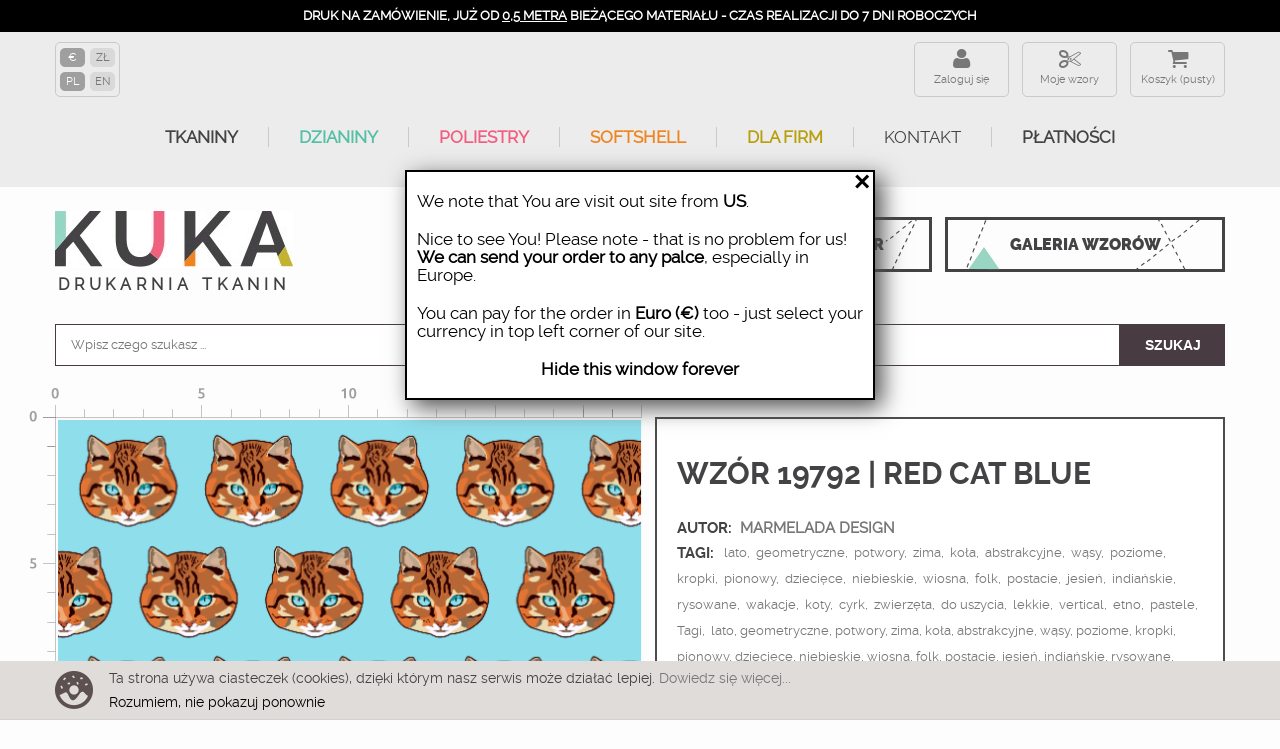

--- FILE ---
content_type: text/html; charset=utf-8
request_url: https://ku-ka.pl/pl/konfigurator/19792-tkanina.html
body_size: 27962
content:
<!DOCTYPE HTML>
<!--[if lt IE 7]> <html class="no-js lt-ie9 lt-ie8 lt-ie7" lang="pl-pl"><![endif]-->
<!--[if IE 7]><html class="no-js lt-ie9 lt-ie8 ie7" lang="pl-pl"><![endif]-->
<!--[if IE 8]><html class="no-js lt-ie9 ie8" lang="pl-pl"><![endif]-->
<!--[if gt IE 8]> <html class="no-js ie9" lang="pl-pl"><![endif]-->
<html lang="pl-pl">
    <head>
        <meta http-equiv="content-type" content="text/html; charset=utf-8"/>
        <title>Tkanina 19792 | red cat blue</title>
                <meta name="description" content="Tkanina 19792 | red cat blue"/>
                        <meta name="robots" content="index,follow"/>
        <meta name="viewport" content="width=device-width, minimum-scale=0.25, maximum-scale=1.6, initial-scale=1.0"/>      
        <meta name="theme-color" content="#434244"/>
        <meta name="apple-mobile-web-app-capable" content="yes"/>
        
                    <link rel="canonical" href="https://ku-ka.pl/pl/konfigurator/19792-tkanina.html"/>
                
        <link rel="icon" type="image/vnd.microsoft.icon" href="/img/favicon.ico?1749809767"/>
        <link rel="shortcut icon" type="image/x-icon" href="/img/favicon.ico?1749809767"/>
        
            <!-- Facebook Pixel Code -->
            <script>!function(f,b,e,v,n,t,s){if(f.fbq)return;n=f.fbq=function(){n.callMethod?n.callMethod.apply(n,arguments):n.queue.push(arguments)};if(!f._fbq)f._fbq=n;n.push=n;n.loaded=!0;n.version='2.0';n.queue=[];t=b.createElement(e);t.async=!0;t.src=v;s=b.getElementsByTagName(e)[0];s.parentNode.insertBefore(t,s)}(window,document,'script','https://connect.facebook.net/en_US/fbevents.js');fbq('init','192101321563264');fbq('track','PageView');fbq('track','ViewContent',{content_ids:['19792'],content_type:'product'});</script>
            <noscript>
                <img height="1" width="1" src="https://www.facebook.com/tr?id=192101321563264&ev=PageView&noscript=1"/>
            </noscript>
            <!-- End Facebook Pixel Code -->
        
                                    <link rel="stylesheet" href="https://ku-ka.pl/themes/kuka/cache/v_631_32179a4db07397eb7b9652e997415b6f_all.css?az=2" type="text/css" media="all"/>
                            <link rel="stylesheet" href="https://ku-ka.pl/themes/kuka/cache/A.v_631_5cacbf6022078e1ee2e53585d24352a9_print.css,qaz=2.pagespeed.cf.EKg9hbKT6K.css" type="text/css" media="print"/>
                                        <script type="text/javascript">var CUSTOMIZE_TEXTFIELD=1;var FancyboxI18nClose='Zamknij';var FancyboxI18nNext='Następny';var FancyboxI18nPrev='Poprzedni';var PS_CATALOG_MODE=false;var ajax_allowed=false;var ajaxsearch=true;var allowBuyWhenOutOfStock=true;var attribute_anchor_separator='-';var attributesCombinations=[{"id_attribute":"116","attribute":"metr_biezacy","id_attribute_group":"6","group":"wielkosc"},{"id_attribute":"117","attribute":"softshell_320_g_m2_6","id_attribute_group":"5","group":"material"},{"id_attribute":"122","attribute":"tkanina_bawelniana_1","id_attribute_group":"5","group":"material"},{"id_attribute":"118","attribute":"single_jersey_210_g_","id_attribute_group":"5","group":"material"},{"id_attribute":"121","attribute":"dzianina_petelkowa_z","id_attribute_group":"5","group":"material"},{"id_attribute":"123","attribute":"home_decor_premium_2","id_attribute_group":"5","group":"material"},{"id_attribute":"124","attribute":"len_z_wiskoza_200_g_","id_attribute_group":"5","group":"material"},{"id_attribute":"125","attribute":"dresowka_z_miskiem_4","id_attribute_group":"5","group":"material"},{"id_attribute":"126","attribute":"tkanina_wodoodporna_","id_attribute_group":"5","group":"material"},{"id_attribute":"127","attribute":"softshell_light_230_","id_attribute_group":"5","group":"material"},{"id_attribute":"129","attribute":"bambus_single_jersey","id_attribute_group":"5","group":"material"},{"id_attribute":"132","attribute":"ortalion_75_g_m2_35_","id_attribute_group":"5","group":"material"},{"id_attribute":"138","attribute":"lycra_sport_300_g_m2","id_attribute_group":"5","group":"material"},{"id_attribute":"139","attribute":"welur_tapicerski_210","id_attribute_group":"5","group":"material"},{"id_attribute":"140","attribute":"sportowa_dzianina_z_","id_attribute_group":"5","group":"material"},{"id_attribute":"141","attribute":"softshell_320_g_m2_6","id_attribute_group":"5","group":"material"},{"id_attribute":"142","attribute":"tkanina_na_obrusy_16","id_attribute_group":"5","group":"material"},{"id_attribute":"143","attribute":"tkanina_na_zaslony_b","id_attribute_group":"5","group":"material"},{"id_attribute":"144","attribute":"single_jersey_120g_m","id_attribute_group":"5","group":"material"},{"id_attribute":"145","attribute":"jersey_wiskozowy_210","id_attribute_group":"5","group":"material"},{"id_attribute":"146","attribute":"drelich_bawelniany_2","id_attribute_group":"5","group":"material"},{"id_attribute":"28","attribute":"20x20_cm","id_attribute_group":"6","group":"wielkosc"},{"id_attribute":"120","attribute":"dresowka_drapana_z_e","id_attribute_group":"5","group":"material"},{"id_attribute":"130","attribute":"p300_gruba_dzianina_","id_attribute_group":"5","group":"material"},{"id_attribute":"147","attribute":"jersey_poliestr","id_attribute_group":"5","group":"material"},{"id_attribute":"148","attribute":"dzianina_petelkowa_z","id_attribute_group":"5","group":"material"},{"id_attribute":"149","attribute":"krepa","id_attribute_group":"5","group":"material"},{"id_attribute":"150","attribute":"dzianina_sportowa_le","id_attribute_group":"5","group":"material"},{"id_attribute":"151","attribute":"tkanina_na_zaslony_o","id_attribute_group":"5","group":"material"},{"id_attribute":"152","attribute":"satyna","id_attribute_group":"5","group":"material"},{"id_attribute":"153","attribute":"tkanina_wiskozowa_11","id_attribute_group":"5","group":"material"},{"id_attribute":"154","attribute":"muslin_bawelniany_do","id_attribute_group":"5","group":"material"},{"id_attribute":"155","attribute":"kanina_szybkoschnaca","id_attribute_group":"5","group":"material"},{"id_attribute":"156","attribute":"dzianina_drapana_z_e","id_attribute_group":"5","group":"material"},{"id_attribute":"157","attribute":"hydrofobowa_dzianina","id_attribute_group":"5","group":"material"},{"id_attribute":"158","attribute":"thermo_lycra","id_attribute_group":"5","group":"material"},{"id_attribute":"159","attribute":"sportowy_single_jers","id_attribute_group":"5","group":"material"},{"id_attribute":"160","attribute":"len","id_attribute_group":"5","group":"material"}];var availableLaterValue='';var availableNowValue='';var baseDir='https://ku-ka.pl/';var baseUri='https://ku-ka.pl/';var combinations={"4555176":{"attributes_values":{"5":"Potrzebne do zdjec","6":"Metr bie\u017c\u0105cy"},"attributes":[117,116],"price":72.9,"specific_price":[],"ecotax":0,"weight":0,"quantity":100,"reference":"indeks2020","unit_impact":"0.000000","minimal_quantity":"0.50","available_date":"","id_image":-1,"list":"'117','116'"},"4568072":{"attributes_values":{"5":"Single Jersey z elastanem 210 g\/m2 - max. szer. zadruku 165 cm","6":"Metr bie\u017c\u0105cy"},"attributes":[118,116],"price":72.8,"specific_price":[],"ecotax":0,"weight":0,"quantity":100,"reference":"indeks2020","unit_impact":"0.000000","minimal_quantity":"0.50","available_date":"","id_image":-1,"list":"'118','116'"},"4759784":{"attributes_values":{"5":"Single Jersey z elastanem 210 g\/m2 - max. szer. zadruku 165 cm","6":"Pr\u00f3bka 20x20 cm"},"attributes":[118,28],"price":9.99,"specific_price":[],"ecotax":0,"weight":0,"quantity":100,"reference":"indeks2020","unit_impact":"0.000000","minimal_quantity":"0.50","available_date":"","id_image":-1,"list":"'118','28'"},"4759783":{"attributes_values":{"5":"Single Jersey z elastanem 210 g\/m2 - max. szer. zadruku 165 cm","6":"Metr bie\u017c\u0105cy"},"attributes":[118,116],"price":72.8,"specific_price":[],"ecotax":0,"weight":0,"quantity":100,"reference":"indeks2020","unit_impact":"0.000000","minimal_quantity":"0.50","available_date":"","id_image":-1,"list":"'118','116'"},"4798518":{"attributes_values":{"5":"Dres\u00f3wka drapana z elastanem 290 g\/m2 - max. szer. zadruku 155 cm","6":"Pr\u00f3bka 20x20 cm"},"attributes":[120,28],"price":9.99,"specific_price":[],"ecotax":0,"weight":0,"quantity":100,"reference":"indeks2020","unit_impact":"0.000000","minimal_quantity":"0.50","available_date":"","id_image":-1,"list":"'120','28'"},"4798517":{"attributes_values":{"5":"Dres\u00f3wka drapana z elastanem 290 g\/m2 - max. szer. zadruku 155 cm","6":"Metr bie\u017c\u0105cy"},"attributes":[120,116],"price":70,"specific_price":[],"ecotax":0,"weight":0,"quantity":100,"reference":"indeks2020","unit_impact":"0.000000","minimal_quantity":"0.50","available_date":"","id_image":-1,"list":"'120','116'"},"4798520":{"attributes_values":{"5":"Dzianina p\u0119telkowa z elastanem 250 g\/m2 - max. szer. zadruku 155 cm","6":"Pr\u00f3bka 20x20 cm"},"attributes":[121,28],"price":9.99,"specific_price":[],"ecotax":0,"weight":0,"quantity":100,"reference":"indeks2020","unit_impact":"0.000000","minimal_quantity":"0.50","available_date":"","id_image":-1,"list":"'121','28'"},"4798519":{"attributes_values":{"5":"Dzianina p\u0119telkowa z elastanem 250 g\/m2 - max. szer. zadruku 155 cm","6":"Metr bie\u017c\u0105cy"},"attributes":[121,116],"price":72.9,"specific_price":[],"ecotax":0,"weight":0,"quantity":100,"reference":"indeks2020","unit_impact":"0.000000","minimal_quantity":"0.50","available_date":"","id_image":-1,"list":"'121','116'"},"4587416":{"attributes_values":{"5":"Dzianina p\u0119telkowa z elastanem 250 g\/m2 - max. szer. zadruku 155 cm","6":"Metr bie\u017c\u0105cy"},"attributes":[121,116],"price":72.9,"specific_price":[],"ecotax":0,"weight":0,"quantity":100,"reference":"indeks2020","unit_impact":"0.000000","minimal_quantity":"0.50","available_date":"","id_image":-1,"list":"'121','116'"},"4825947":{"attributes_values":{"5":"Tkanina bawe\u0142niana 120 g\/m2  - max. szer. zadruku 155 cm","6":"Metr bie\u017c\u0105cy"},"attributes":[122,116],"price":49,"specific_price":[],"ecotax":0,"weight":0,"quantity":100,"reference":"indeks2020","unit_impact":"0.000000","minimal_quantity":"0.50","available_date":"","id_image":-1,"list":"'122','116'"},"4825948":{"attributes_values":{"5":"Tkanina bawe\u0142niana 120 g\/m2  - max. szer. zadruku 155 cm","6":"Pr\u00f3bka 20x20 cm"},"attributes":[122,28],"price":9.99,"specific_price":[],"ecotax":0,"weight":0,"quantity":100,"reference":"indeks2020","unit_impact":"0.000000","minimal_quantity":"0.50","available_date":"","id_image":-1,"list":"'122','28'"},"4561624":{"attributes_values":{"5":"Tkanina bawe\u0142niana 120 g\/m2  - max. szer. zadruku 155 cm","6":"Metr bie\u017c\u0105cy"},"attributes":[122,116],"price":49,"specific_price":[],"ecotax":0,"weight":0,"quantity":100,"reference":"indeks2020","unit_impact":"0.000000","minimal_quantity":"0.50","available_date":"","id_image":-1,"list":"'122','116'"},"4593864":{"attributes_values":{"5":"PANAMA 220 g\/m2 - max. szer. zadruku 150 cm","6":"Metr bie\u017c\u0105cy"},"attributes":[123,116],"price":58.95,"specific_price":[],"ecotax":0,"weight":0,"quantity":100,"reference":"indeks2020","unit_impact":"0.000000","minimal_quantity":"0.50","available_date":"","id_image":-1,"list":"'123','116'"},"4825950":{"attributes_values":{"5":"PANAMA 220 g\/m2 - max. szer. zadruku 150 cm","6":"Pr\u00f3bka 20x20 cm"},"attributes":[123,28],"price":9.99,"specific_price":[],"ecotax":0,"weight":0,"quantity":100,"reference":"indeks2020","unit_impact":"0.000000","minimal_quantity":"0.50","available_date":"","id_image":-1,"list":"'123','28'"},"4825949":{"attributes_values":{"5":"PANAMA 220 g\/m2 - max. szer. zadruku 150 cm","6":"Metr bie\u017c\u0105cy"},"attributes":[123,116],"price":58.95,"specific_price":[],"ecotax":0,"weight":0,"quantity":100,"reference":"indeks2020","unit_impact":"0.000000","minimal_quantity":"0.50","available_date":"","id_image":-1,"list":"'123','116'"},"4847944":{"attributes_values":{"5":"Len z wiskoz\u0105 200 g\/m2  - max. szer. zadruku 130 cm.","6":"Pr\u00f3bka 20x20 cm"},"attributes":[124,28],"price":9.99,"specific_price":[],"ecotax":0,"weight":0,"quantity":100,"reference":"indeks2020","unit_impact":"0.000000","minimal_quantity":"0.50","available_date":"","id_image":-1,"list":"'124','28'"},"4600312":{"attributes_values":{"5":"Len z wiskoz\u0105 200 g\/m2  - max. szer. zadruku 130 cm.","6":"Metr bie\u017c\u0105cy"},"attributes":[124,116],"price":86.5,"specific_price":[],"ecotax":0,"weight":0,"quantity":100,"reference":"indeks2020","unit_impact":"0.000000","minimal_quantity":"0.50","available_date":"","id_image":-1,"list":"'124','116'"},"4847943":{"attributes_values":{"5":"Len z wiskoz\u0105 200 g\/m2  - max. szer. zadruku 130 cm.","6":"Metr bie\u017c\u0105cy"},"attributes":[124,116],"price":86.5,"specific_price":[],"ecotax":0,"weight":0,"quantity":100,"reference":"indeks2020","unit_impact":"0.000000","minimal_quantity":"0.50","available_date":"","id_image":-1,"list":"'124','116'"},"4861687":{"attributes_values":{"5":"Dres\u00f3wka z mi\u015bkiem 400 g\/m2 - max. szer. zadruku 150 cm.","6":"Metr bie\u017c\u0105cy"},"attributes":[125,116],"price":86.5,"specific_price":[],"ecotax":0,"weight":0,"quantity":100,"reference":"indeks2020","unit_impact":"0.000000","minimal_quantity":"0.50","available_date":"","id_image":-1,"list":"'125','116'"},"4606800":{"attributes_values":{"5":"Dres\u00f3wka z mi\u015bkiem 400 g\/m2 - max. szer. zadruku 150 cm.","6":"Metr bie\u017c\u0105cy"},"attributes":[125,116],"price":86.5,"specific_price":[],"ecotax":0,"weight":0,"quantity":100,"reference":"indeks2020","unit_impact":"0.000000","minimal_quantity":"0.50","available_date":"","id_image":-1,"list":"'125','116'"},"4861688":{"attributes_values":{"5":"Dres\u00f3wka z mi\u015bkiem 400 g\/m2 - max. szer. zadruku 150 cm.","6":"Pr\u00f3bka 20x20 cm"},"attributes":[125,28],"price":9.99,"specific_price":[],"ecotax":0,"weight":0,"quantity":100,"reference":"indeks2020","unit_impact":"0.000000","minimal_quantity":"0.50","available_date":"","id_image":-1,"list":"'125','28'"},"4875432":{"attributes_values":{"5":"Tkanina wodoodporna Oxford 190 g\/m2  - max. szer. zadruku 155 cm","6":"Pr\u00f3bka 20x20 cm"},"attributes":[126,28],"price":9.99,"specific_price":[],"ecotax":0,"weight":0,"quantity":100,"reference":"indeks2020","unit_impact":"0.000000","minimal_quantity":"0.50","available_date":"","id_image":-1,"list":"'126','28'"},"4875431":{"attributes_values":{"5":"Tkanina wodoodporna Oxford 190 g\/m2  - max. szer. zadruku 155 cm","6":"Metr bie\u017c\u0105cy"},"attributes":[126,116],"price":47.5,"specific_price":[],"ecotax":0,"weight":0,"quantity":100,"reference":"indeks2020","unit_impact":"0.000000","minimal_quantity":"0.50","available_date":"","id_image":-1,"list":"'126','116'"},"4613248":{"attributes_values":{"5":"Tkanina wodoodporna Oxford 190 g\/m2  - max. szer. zadruku 155 cm","6":"Metr bie\u017c\u0105cy"},"attributes":[126,116],"price":47.5,"specific_price":[],"ecotax":0,"weight":0,"quantity":100,"reference":"indeks2020","unit_impact":"0.000000","minimal_quantity":"0.50","available_date":"","id_image":-1,"list":"'126','116'"},"4889334":{"attributes_values":{"5":"Softshell LIGHT 230 g\/m2 - max. szer. zadruku 140cm","6":"Pr\u00f3bka 20x20 cm"},"attributes":[127,28],"price":9.99,"specific_price":[],"ecotax":0,"weight":0,"quantity":100,"reference":"indeks2020","unit_impact":"0.000000","minimal_quantity":"0.50","available_date":"","id_image":-1,"list":"'127','28'"},"4889333":{"attributes_values":{"5":"Softshell LIGHT 230 g\/m2 - max. szer. zadruku 140cm","6":"Metr bie\u017c\u0105cy"},"attributes":[127,116],"price":72.9,"specific_price":[],"ecotax":0,"weight":0,"quantity":100,"reference":"indeks2020","unit_impact":"0.000000","minimal_quantity":"0.50","available_date":"","id_image":-1,"list":"'127','116'"},"4619696":{"attributes_values":{"5":"Softshell LIGHT 230 g\/m2 - max. szer. zadruku 140cm","6":"Metr bie\u017c\u0105cy"},"attributes":[127,116],"price":72.9,"specific_price":[],"ecotax":0,"weight":0,"quantity":100,"reference":"indeks2020","unit_impact":"0.000000","minimal_quantity":"0.50","available_date":"","id_image":-1,"list":"'127','116'"},"4911561":{"attributes_values":{"5":"Bambus Single Jersey z elastanem 230g  - max. szer. zadruku 170cm","6":"Metr bie\u017c\u0105cy"},"attributes":[129,116],"price":65,"specific_price":[],"ecotax":0,"weight":0,"quantity":100,"reference":"indeks2020","unit_impact":"0.000000","minimal_quantity":"0.50","available_date":"","id_image":-1,"list":"'129','116'"},"4632595":{"attributes_values":{"5":"Bambus Single Jersey z elastanem 230g  - max. szer. zadruku 170cm","6":"Metr bie\u017c\u0105cy"},"attributes":[129,116],"price":65,"specific_price":[],"ecotax":0,"weight":0,"quantity":100,"reference":"indeks2020","unit_impact":"0.000000","minimal_quantity":"0.50","available_date":"","id_image":-1,"list":"'129','116'"},"4911562":{"attributes_values":{"5":"Bambus Single Jersey z elastanem 230g  - max. szer. zadruku 170cm","6":"Pr\u00f3bka 20x20 cm"},"attributes":[129,28],"price":9.99,"specific_price":[],"ecotax":0,"weight":0,"quantity":100,"reference":"indeks2020","unit_impact":"0.000000","minimal_quantity":"0.50","available_date":"","id_image":-1,"list":"'129','28'"},"4939690":{"attributes_values":{"5":"P300 Gruba dzianina p\u0119telkowa 300g\/m2 - max. szer. zadruku 160cm ","6":"Pr\u00f3bka 20x20 cm"},"attributes":[130,28],"price":9.99,"specific_price":[],"ecotax":0,"weight":0,"quantity":100,"reference":"indeks2020","unit_impact":"0.000000","minimal_quantity":"0.50","available_date":"","id_image":-1,"list":"'130','28'"},"4939689":{"attributes_values":{"5":"P300 Gruba dzianina p\u0119telkowa 300g\/m2 - max. szer. zadruku 160cm ","6":"Metr bie\u017c\u0105cy"},"attributes":[130,116],"price":72.9,"specific_price":[],"ecotax":0,"weight":0,"quantity":100,"reference":"indeks2020","unit_impact":"0.000000","minimal_quantity":"0.50","available_date":"","id_image":-1,"list":"'130','116'"},"4967182":{"attributes_values":{"5":"Ortalion Pumi 75 g\/m2  - max. szer. zadruku 145cm","6":"Pr\u00f3bka 20x20 cm"},"attributes":[132,28],"price":9.99,"specific_price":[],"ecotax":0,"weight":0,"quantity":100,"reference":"indeks2020","unit_impact":"0.000000","minimal_quantity":"0.50","available_date":"","id_image":-1,"list":"'132','28'"},"4967181":{"attributes_values":{"5":"Ortalion Pumi 75 g\/m2  - max. szer. zadruku 145cm","6":"Metr bie\u017c\u0105cy"},"attributes":[132,116],"price":45.15,"specific_price":[],"ecotax":0,"weight":0,"quantity":100,"reference":"indeks2020","unit_impact":"0.000000","minimal_quantity":"0.50","available_date":"","id_image":-1,"list":"'132','116'"},"4651939":{"attributes_values":{"5":"Ortalion Pumi 75 g\/m2  - max. szer. zadruku 145cm","6":"Metr bie\u017c\u0105cy"},"attributes":[132,116],"price":45.15,"specific_price":[],"ecotax":0,"weight":0,"quantity":100,"reference":"indeks2020","unit_impact":"0.000000","minimal_quantity":"0.50","available_date":"","id_image":-1,"list":"'132','116'"},"4967184":{"attributes_values":{"5":"Lycra Sport 300 g\/m2 - max. szer. zadruku 155 cm","6":"Pr\u00f3bka 20x20 cm"},"attributes":[138,28],"price":9.99,"specific_price":[],"ecotax":0,"weight":0,"quantity":100,"reference":"indeks2020","unit_impact":"0.000000","minimal_quantity":"0.50","available_date":"","id_image":-1,"list":"'138','28'"},"4967183":{"attributes_values":{"5":"Lycra Sport 300 g\/m2 - max. szer. zadruku 155 cm","6":"Metr bie\u017c\u0105cy"},"attributes":[138,116],"price":74.3,"specific_price":[],"ecotax":0,"weight":0,"quantity":100,"reference":"indeks2020","unit_impact":"0.000000","minimal_quantity":"0.50","available_date":"","id_image":-1,"list":"'138','116'"},"4661902":{"attributes_values":{"5":"Lycra Sport 300 g\/m2 - max. szer. zadruku 155 cm","6":"Metr bie\u017c\u0105cy"},"attributes":[138,116],"price":74.3,"specific_price":[],"ecotax":0,"weight":0,"quantity":100,"reference":"indeks2020","unit_impact":"0.000000","minimal_quantity":"0.50","available_date":"","id_image":-1,"list":"'138','116'"},"4668468":{"attributes_values":{"5":"Welur Tapicerski 265 g\/m2  - max. szer. zadruku 140 cm","6":"Metr bie\u017c\u0105cy"},"attributes":[139,116],"price":53,"specific_price":[],"ecotax":0,"weight":0,"quantity":100,"reference":"indeks2020","unit_impact":"0.000000","minimal_quantity":"0.50","available_date":"","id_image":-1,"list":"'139','116'"},"4994826":{"attributes_values":{"5":"Welur Tapicerski 265 g\/m2  - max. szer. zadruku 140 cm","6":"Pr\u00f3bka 20x20 cm"},"attributes":[139,28],"price":9.99,"specific_price":[],"ecotax":0,"weight":0,"quantity":100,"reference":"indeks2020","unit_impact":"0.000000","minimal_quantity":"0.50","available_date":"","id_image":-1,"list":"'139','28'"},"4994825":{"attributes_values":{"5":"Welur Tapicerski 265 g\/m2  - max. szer. zadruku 140 cm","6":"Metr bie\u017c\u0105cy"},"attributes":[139,116],"price":53,"specific_price":[],"ecotax":0,"weight":0,"quantity":100,"reference":"indeks2020","unit_impact":"0.000000","minimal_quantity":"0.50","available_date":"","id_image":-1,"list":"'139','116'"},"4674912":{"attributes_values":{"5":"Lekka dzianina drapana 200 g\/m2 - max. szer. zadruku 155 cm","6":"Metr bie\u017c\u0105cy"},"attributes":[140,116],"price":62.95,"specific_price":[],"ecotax":0,"weight":0,"quantity":100,"reference":"indeks2020","unit_impact":"0.000000","minimal_quantity":"0.50","available_date":"","id_image":-1,"list":"'140','116'"},"4994828":{"attributes_values":{"5":"Lekka dzianina drapana 200 g\/m2 - max. szer. zadruku 155 cm","6":"Pr\u00f3bka 20x20 cm"},"attributes":[140,28],"price":9.99,"specific_price":[],"ecotax":0,"weight":0,"quantity":100,"reference":"indeks2020","unit_impact":"0.000000","minimal_quantity":"0.50","available_date":"","id_image":-1,"list":"'140','28'"},"4994827":{"attributes_values":{"5":"Lekka dzianina drapana 200 g\/m2 - max. szer. zadruku 155 cm","6":"Metr bie\u017c\u0105cy"},"attributes":[140,116],"price":62.95,"specific_price":[],"ecotax":0,"weight":0,"quantity":100,"reference":"indeks2020","unit_impact":"0.000000","minimal_quantity":"0.50","available_date":"","id_image":-1,"list":"'140','116'"},"5027952":{"attributes_values":{"5":"Softshell 320 g\/m2  - max. szer. zadruku 140cm","6":"Pr\u00f3bka 20x20 cm"},"attributes":[141,28],"price":9.99,"specific_price":[],"ecotax":0,"weight":0,"quantity":100,"reference":"indeks2020","unit_impact":"0.000000","minimal_quantity":"0.50","available_date":"","id_image":-1,"list":"'141','28'"},"5027951":{"attributes_values":{"5":"Softshell 320 g\/m2  - max. szer. zadruku 140cm","6":"Metr bie\u017c\u0105cy"},"attributes":[141,116],"price":72.9,"specific_price":[],"ecotax":0,"weight":0,"quantity":100,"reference":"indeks2020","unit_impact":"0.000000","minimal_quantity":"0.50","available_date":"","id_image":-1,"list":"'141','116'"},"4681356":{"attributes_values":{"5":"Softshell 320 g\/m2  - max. szer. zadruku 140cm","6":"Metr bie\u017c\u0105cy"},"attributes":[141,116],"price":72.9,"specific_price":[],"ecotax":0,"weight":0,"quantity":100,"reference":"indeks2020","unit_impact":"0.000000","minimal_quantity":"0.50","available_date":"","id_image":-1,"list":"'141','116'"},"4688520":{"attributes_values":{"5":"Tkanina na obrusy 160 g\/m2  - max. szer. zadruku 160cm","6":"Metr bie\u017c\u0105cy"},"attributes":[142,116],"price":45.15,"specific_price":[],"ecotax":0,"weight":0,"quantity":100,"reference":"indeks2020","unit_impact":"0.000000","minimal_quantity":"0.50","available_date":"","id_image":-1,"list":"'142','116'"},"5027954":{"attributes_values":{"5":"Tkanina na obrusy 160 g\/m2  - max. szer. zadruku 160cm","6":"Pr\u00f3bka 20x20 cm"},"attributes":[142,28],"price":9.99,"specific_price":[],"ecotax":0,"weight":0,"quantity":100,"reference":"indeks2020","unit_impact":"0.000000","minimal_quantity":"0.50","available_date":"","id_image":-1,"list":"'142','28'"},"5027953":{"attributes_values":{"5":"Tkanina na obrusy 160 g\/m2  - max. szer. zadruku 160cm","6":"Metr bie\u017c\u0105cy"},"attributes":[142,116],"price":45.15,"specific_price":[],"ecotax":0,"weight":0,"quantity":100,"reference":"indeks2020","unit_impact":"0.000000","minimal_quantity":"0.50","available_date":"","id_image":-1,"list":"'142','116'"},"5056170":{"attributes_values":{"5":"Tkanina na zas\u0142ony BLACKOUT 200 g\/m2  - max. szer. zadruku 145 cm","6":"Pr\u00f3bka 20x20 cm"},"attributes":[143,28],"price":9.99,"specific_price":[],"ecotax":0,"weight":0,"quantity":100,"reference":"indeks2020","unit_impact":"0.000000","minimal_quantity":"0.50","available_date":"","id_image":-1,"list":"'143','28'"},"4695467":{"attributes_values":{"5":"Tkanina na zas\u0142ony BLACKOUT 200 g\/m2  - max. szer. zadruku 145 cm","6":"Metr bie\u017c\u0105cy"},"attributes":[143,116],"price":49,"specific_price":[],"ecotax":0,"weight":0,"quantity":100,"reference":"indeks2020","unit_impact":"0.000000","minimal_quantity":"0.50","available_date":"","id_image":-1,"list":"'143','116'"},"5056169":{"attributes_values":{"5":"Tkanina na zas\u0142ony BLACKOUT 200 g\/m2  - max. szer. zadruku 145 cm","6":"Metr bie\u017c\u0105cy"},"attributes":[143,116],"price":49,"specific_price":[],"ecotax":0,"weight":0,"quantity":100,"reference":"indeks2020","unit_impact":"0.000000","minimal_quantity":"0.50","available_date":"","id_image":-1,"list":"'143','116'"},"5056172":{"attributes_values":{"5":"Single jersey 120g\/m2  - max. szer. zadruku 160cm","6":"Pr\u00f3bka 20x20 cm"},"attributes":[144,28],"price":9.99,"specific_price":[],"ecotax":0,"weight":0,"quantity":100,"reference":"indeks2020","unit_impact":"0.000000","minimal_quantity":"0.50","available_date":"","id_image":-1,"list":"'144','28'"},"5056171":{"attributes_values":{"5":"Single jersey 120g\/m2  - max. szer. zadruku 160cm","6":"Metr bie\u017c\u0105cy"},"attributes":[144,116],"price":62.95,"specific_price":[],"ecotax":0,"weight":0,"quantity":100,"reference":"indeks2020","unit_impact":"0.000000","minimal_quantity":"0.50","available_date":"","id_image":-1,"list":"'144','116'"},"4701918":{"attributes_values":{"5":"Single jersey 120g\/m2  - max. szer. zadruku 160cm","6":"Metr bie\u017c\u0105cy"},"attributes":[144,116],"price":62.95,"specific_price":[],"ecotax":0,"weight":0,"quantity":100,"reference":"indeks2020","unit_impact":"0.000000","minimal_quantity":"0.50","available_date":"","id_image":-1,"list":"'144','116'"},"5083870":{"attributes_values":{"5":"Jersey wiskozowy 210 g\/m2  - max. szer. zadruku 140cm.","6":"Metr bie\u017c\u0105cy"},"attributes":[145,116],"price":74.3,"specific_price":[],"ecotax":0,"weight":0,"quantity":100,"reference":"indeks2020","unit_impact":"0.000000","minimal_quantity":"0.50","available_date":"","id_image":-1,"list":"'145','116'"},"4708369":{"attributes_values":{"5":"Jersey wiskozowy 210 g\/m2  - max. szer. zadruku 140cm.","6":"Metr bie\u017c\u0105cy"},"attributes":[145,116],"price":74.3,"specific_price":[],"ecotax":0,"weight":0,"quantity":100,"reference":"indeks2020","unit_impact":"0.000000","minimal_quantity":"0.50","available_date":"","id_image":-1,"list":"'145','116'"},"5083871":{"attributes_values":{"5":"Jersey wiskozowy 210 g\/m2  - max. szer. zadruku 140cm.","6":"Pr\u00f3bka 20x20 cm"},"attributes":[145,28],"price":9.99,"specific_price":[],"ecotax":0,"weight":0,"quantity":100,"reference":"indeks2020","unit_impact":"0.000000","minimal_quantity":"0.50","available_date":"","id_image":-1,"list":"'145','28'"},"4714819":{"attributes_values":{"5":"Drelich bawe\u0142niany 220 g\/m2  - max. szer. zadruku 150cm","6":"Metr bie\u017c\u0105cy"},"attributes":[146,116],"price":62.95,"specific_price":[],"ecotax":0,"weight":0,"quantity":100,"reference":"indeks2020","unit_impact":"0.000000","minimal_quantity":"0.50","available_date":"","id_image":-1,"list":"'146','116'"},"5083873":{"attributes_values":{"5":"Drelich bawe\u0142niany 220 g\/m2  - max. szer. zadruku 150cm","6":"Pr\u00f3bka 20x20 cm"},"attributes":[146,28],"price":9.99,"specific_price":[],"ecotax":0,"weight":0,"quantity":100,"reference":"indeks2020","unit_impact":"0.000000","minimal_quantity":"0.50","available_date":"","id_image":-1,"list":"'146','28'"},"5083872":{"attributes_values":{"5":"Drelich bawe\u0142niany 220 g\/m2  - max. szer. zadruku 150cm","6":"Metr bie\u017c\u0105cy"},"attributes":[146,116],"price":62.95,"specific_price":[],"ecotax":0,"weight":0,"quantity":100,"reference":"indeks2020","unit_impact":"0.000000","minimal_quantity":"0.50","available_date":"","id_image":-1,"list":"'146','116'"},"5112196":{"attributes_values":{"5":"Single Jersey z elastanem poliestrowy - max. szer. zadruku 155 cm","6":"Pr\u00f3bka 20x20 cm"},"attributes":[147,28],"price":9.99,"specific_price":[],"ecotax":0,"weight":0,"quantity":100,"reference":"indeks2020","unit_impact":"0.000000","minimal_quantity":"0.50","available_date":"","id_image":-1,"list":"'147','28'"},"5112195":{"attributes_values":{"5":"Single Jersey z elastanem poliestrowy - max. szer. zadruku 155 cm","6":"Metr bie\u017c\u0105cy"},"attributes":[147,116],"price":59.2,"specific_price":[],"ecotax":0,"weight":0,"quantity":100,"reference":"indeks2020","unit_impact":"0.000000","minimal_quantity":"0.50","available_date":"","id_image":-1,"list":"'147','116'"},"5112197":{"attributes_values":{"5":"Dzianina p\u0119telkowa z elastanem poliestrowa - max. szer. zadruku 155 cm","6":"Metr bie\u017c\u0105cy"},"attributes":[148,116],"price":59.2,"specific_price":[],"ecotax":0,"weight":0,"quantity":100,"reference":"indeks2020","unit_impact":"0.000000","minimal_quantity":"0.50","available_date":"","id_image":-1,"list":"'148','116'"},"5112198":{"attributes_values":{"5":"Dzianina p\u0119telkowa z elastanem poliestrowa - max. szer. zadruku 155 cm","6":"Pr\u00f3bka 20x20 cm"},"attributes":[148,28],"price":9.99,"specific_price":[],"ecotax":0,"weight":0,"quantity":100,"reference":"indeks2020","unit_impact":"0.000000","minimal_quantity":"0.50","available_date":"","id_image":-1,"list":"'148','28'"},"5153707":{"attributes_values":{"5":"Krepa 120 g\/m2 - max. szer. zadruku 150 cm","6":"Pr\u00f3bka 20x20 cm"},"attributes":[149,28],"price":9.99,"specific_price":[],"ecotax":0,"weight":0,"quantity":100,"reference":"indeks2020","unit_impact":"0.000000","minimal_quantity":"0.50","available_date":"","id_image":-1,"list":"'149','28'"},"5153706":{"attributes_values":{"5":"Krepa 120 g\/m2 - max. szer. zadruku 150 cm","6":"Metr bie\u017c\u0105cy"},"attributes":[149,116],"price":41.85,"specific_price":[],"ecotax":0,"weight":0,"quantity":100,"reference":"indeks2020","unit_impact":"0.000000","minimal_quantity":"0.50","available_date":"","id_image":-1,"list":"'149','116'"},"5171673":{"attributes_values":{"5":"Dzianina sportowa \u0141ezka 130 g\/m2  - max. szer. zadruku 160 cm","6":"Pr\u00f3bka 20x20 cm"},"attributes":[150,28],"price":9.99,"specific_price":[],"ecotax":0,"weight":0,"quantity":100,"reference":"indeks2020","unit_impact":"0.000000","minimal_quantity":"0.50","available_date":"","id_image":-1,"list":"'150','28'"},"5171672":{"attributes_values":{"5":"Dzianina sportowa \u0141ezka 130 g\/m2  - max. szer. zadruku 160 cm","6":"Metr bie\u017c\u0105cy"},"attributes":[150,116],"price":44.09,"specific_price":[],"ecotax":0,"weight":0,"quantity":100,"reference":"indeks2020","unit_impact":"0.000000","minimal_quantity":"0.50","available_date":"","id_image":-1,"list":"'150','116'"},"5171671":{"attributes_values":{"5":"Dzianina sportowa \u0141ezka 130 g\/m2  - max. szer. zadruku 160 cm","6":"Pr\u00f3bka 20x20 cm"},"attributes":[150,28],"price":9.99,"specific_price":[],"ecotax":0,"weight":0,"quantity":100,"reference":"indeks2020","unit_impact":"0.000000","minimal_quantity":"0.50","available_date":"","id_image":-1,"list":"'150','28'"},"5171674":{"attributes_values":{"5":"Dzianina sportowa \u0141ezka 130 g\/m2  - max. szer. zadruku 160 cm","6":"Metr bie\u017c\u0105cy"},"attributes":[150,116],"price":44.09,"specific_price":[],"ecotax":0,"weight":0,"quantity":100,"reference":"indeks2020","unit_impact":"0.000000","minimal_quantity":"0.50","available_date":"","id_image":-1,"list":"'150','116'"},"5194338":{"attributes_values":{"5":"Tkanina na zas\u0142ony ogrodowe (flagowe) 120 g\/m2  - max. szer. zadruku 155 cm","6":"Pr\u00f3bka 20x20 cm"},"attributes":[151,28],"price":9.99,"specific_price":[],"ecotax":0,"weight":0,"quantity":100,"reference":"indeks2020","unit_impact":"0.000000","minimal_quantity":"0.50","available_date":"","id_image":-1,"list":"'151','28'"},"5194337":{"attributes_values":{"5":"Tkanina na zas\u0142ony ogrodowe (flagowe) 120 g\/m2  - max. szer. zadruku 155 cm","6":"Metr bie\u017c\u0105cy"},"attributes":[151,116],"price":30,"specific_price":[],"ecotax":0,"weight":0,"quantity":100,"reference":"indeks2020","unit_impact":"0.000000","minimal_quantity":"0.50","available_date":"","id_image":-1,"list":"'151','116'"},"5217776":{"attributes_values":{"5":"Satyna poliestrowa 100 g\/m2  - max. szer. zadruku 150 cm","6":"Pr\u00f3bka 20x20 cm"},"attributes":[152,28],"price":9.99,"specific_price":[],"ecotax":0,"weight":0,"quantity":100,"reference":"indeks2020","unit_impact":"0.000000","minimal_quantity":"0.50","available_date":"","id_image":-1,"list":"'152','28'"},"5217775":{"attributes_values":{"5":"Satyna poliestrowa 100 g\/m2  - max. szer. zadruku 150 cm","6":"Metr bie\u017c\u0105cy"},"attributes":[152,116],"price":44.09,"specific_price":[],"ecotax":0,"weight":0,"quantity":100,"reference":"indeks2020","unit_impact":"0.000000","minimal_quantity":"0.50","available_date":"","id_image":-1,"list":"'152','116'"},"5289660":{"attributes_values":{"5":"Tkanina wiskozowa 115 g\/m2  - max. szer. zadruku 140 cm","6":"Metr bie\u017c\u0105cy"},"attributes":[153,116],"price":49.49,"specific_price":[],"ecotax":0,"weight":0,"quantity":100,"reference":"indeks2020","unit_impact":"0.000000","minimal_quantity":"0.50","available_date":"","id_image":-1,"list":"'153','116'"},"5289659":{"attributes_values":{"5":"Tkanina wiskozowa 115 g\/m2  - max. szer. zadruku 140 cm","6":"Pr\u00f3bka 20x20 cm"},"attributes":[153,28],"price":9.99,"specific_price":[],"ecotax":0,"weight":0,"quantity":100,"reference":"indeks2020","unit_impact":"0.000000","minimal_quantity":"0.50","available_date":"","id_image":-1,"list":"'153','28'"},"5335528":{"attributes_values":{"5":"Mu\u015blin Bawe\u0142niany Double Gaze  140 g\/m2 - max. szer. zadruku 160 cm","6":"Metr bie\u017c\u0105cy"},"attributes":[154,116],"price":62.25,"specific_price":[],"ecotax":0,"weight":0,"quantity":100,"reference":"indeks2020","unit_impact":"0.000000","minimal_quantity":"0.50","available_date":"","id_image":-1,"list":"'154','116'"},"5335527":{"attributes_values":{"5":"Mu\u015blin Bawe\u0142niany Double Gaze  140 g\/m2 - max. szer. zadruku 160 cm","6":"Pr\u00f3bka 20x20 cm"},"attributes":[154,28],"price":9.99,"specific_price":[],"ecotax":0,"weight":0,"quantity":100,"reference":"indeks2020","unit_impact":"0.000000","minimal_quantity":"0.50","available_date":"","id_image":-1,"list":"'154','28'"},"5381682":{"attributes_values":{"5":"Tkanina szybkoschn\u0105ca 110 g\/m2 - max. szer. zadruku 155 cm","6":"Metr bie\u017c\u0105cy"},"attributes":[155,116],"price":42.95,"specific_price":[],"ecotax":0,"weight":0,"quantity":100,"reference":"indeks2020","unit_impact":"0.000000","minimal_quantity":"0.50","available_date":"","id_image":-1,"list":"'155','116'"},"5381681":{"attributes_values":{"5":"Tkanina szybkoschn\u0105ca 110 g\/m2 - max. szer. zadruku 155 cm","6":"Pr\u00f3bka 20x20 cm"},"attributes":[155,28],"price":9.99,"specific_price":[],"ecotax":0,"weight":0,"quantity":100,"reference":"indeks2020","unit_impact":"0.000000","minimal_quantity":"0.50","available_date":"","id_image":-1,"list":"'155','28'"},"5436387":{"attributes_values":{"5":"Dzianina drapana z elastanem ITY 280 g\/m2 - max. szer. zadruku 155 cm","6":"Metr bie\u017c\u0105cy"},"attributes":[156,116],"price":69.05,"specific_price":[],"ecotax":0,"weight":0,"quantity":100,"reference":"indeks2020","unit_impact":"0.000000","minimal_quantity":"0.50","available_date":"","id_image":-1,"list":"'156','116'"},"5436386":{"attributes_values":{"5":"Dzianina drapana z elastanem ITY 280 g\/m2 - max. szer. zadruku 155 cm","6":"Pr\u00f3bka 20x20 cm"},"attributes":[156,28],"price":9.99,"specific_price":[],"ecotax":0,"weight":0,"quantity":100,"reference":"indeks2020","unit_impact":"0.000000","minimal_quantity":"0.50","available_date":"","id_image":-1,"list":"'156','28'"},"5574457":{"attributes_values":{"5":"Hydrofobowa dzianina drapana 290 g\/m2 - max. szer. zadruku 155 cm","6":"Metr bie\u017c\u0105cy"},"attributes":[157,116],"price":72.99,"specific_price":[],"ecotax":0,"weight":0,"quantity":100,"reference":"indeks2020","unit_impact":"0.000000","minimal_quantity":"0.50","available_date":"","id_image":-1,"list":"'157','116'"},"5574456":{"attributes_values":{"5":"Hydrofobowa dzianina drapana 290 g\/m2 - max. szer. zadruku 155 cm","6":"Pr\u00f3bka 20x20 cm"},"attributes":[157,28],"price":9.99,"specific_price":[],"ecotax":0,"weight":0,"quantity":100,"reference":"indeks2020","unit_impact":"0.000000","minimal_quantity":"0.50","available_date":"","id_image":-1,"list":"'157','28'"},"5436389":{"attributes_values":{"5":"Hydrofobowa dzianina drapana 290 g\/m2 - max. szer. zadruku 155 cm","6":"Metr bie\u017c\u0105cy"},"attributes":[157,116],"price":72.99,"specific_price":[],"ecotax":0,"weight":0,"quantity":100,"reference":"indeks2020","unit_impact":"0.000000","minimal_quantity":"0.50","available_date":"","id_image":-1,"list":"'157','116'"},"5436388":{"attributes_values":{"5":"Hydrofobowa dzianina drapana 290 g\/m2 - max. szer. zadruku 155 cm","6":"Pr\u00f3bka 20x20 cm"},"attributes":[157,28],"price":9.99,"specific_price":[],"ecotax":0,"weight":0,"quantity":100,"reference":"indeks2020","unit_impact":"0.000000","minimal_quantity":"0.50","available_date":"","id_image":-1,"list":"'157','28'"},"5837191":{"attributes_values":{"5":"Thermo lycra 290 g\/m2  - max. szer. zadruku 150 cm.","6":"Metr bie\u017c\u0105cy"},"attributes":[158,116],"price":74.2,"specific_price":[],"ecotax":0,"weight":0,"quantity":100,"reference":"indeks2020","unit_impact":"0.000000","minimal_quantity":"0.50","available_date":"","id_image":-1,"list":"'158','116'"},"5546355":{"attributes_values":{"5":"Thermo lycra 290 g\/m2  - max. szer. zadruku 150 cm.","6":"Metr bie\u017c\u0105cy"},"attributes":[158,116],"price":74.2,"specific_price":[],"ecotax":0,"weight":0,"quantity":100,"reference":"indeks2020","unit_impact":"0.000000","minimal_quantity":"0.50","available_date":"","id_image":-1,"list":"'158','116'"},"5837190":{"attributes_values":{"5":"Thermo lycra 290 g\/m2  - max. szer. zadruku 150 cm.","6":"Pr\u00f3bka 20x20 cm"},"attributes":[158,28],"price":9.99,"specific_price":[],"ecotax":0,"weight":0,"quantity":100,"reference":"indeks2020","unit_impact":"0.000000","minimal_quantity":"0.50","available_date":"","id_image":-1,"list":"'158','28'"},"5546354":{"attributes_values":{"5":"Thermo lycra 290 g\/m2  - max. szer. zadruku 150 cm.","6":"Pr\u00f3bka 20x20 cm"},"attributes":[158,28],"price":9.99,"specific_price":[],"ecotax":0,"weight":0,"quantity":100,"reference":"indeks2020","unit_impact":"0.000000","minimal_quantity":"0.50","available_date":"","id_image":-1,"list":"'158','28'"},"5624710":{"attributes_values":{"5":"Sportowy Single Jersey - max. szer. zadruku 155 cm","6":"Pr\u00f3bka 20x20 cm"},"attributes":[159,28],"price":9.99,"specific_price":[],"ecotax":0,"weight":0,"quantity":100,"reference":"indeks2020","unit_impact":"0.000000","minimal_quantity":"0.50","available_date":"","id_image":-1,"list":"'159','28'"},"5624711":{"attributes_values":{"5":"Sportowy Single Jersey - max. szer. zadruku 155 cm","6":"Metr bie\u017c\u0105cy"},"attributes":[159,116],"price":45.4,"specific_price":[],"ecotax":0,"weight":0,"quantity":100,"reference":"indeks2020","unit_impact":"0.000000","minimal_quantity":"0.50","available_date":"","id_image":-1,"list":"'159','116'"},"5721316":{"attributes_values":{"5":"Len 100% 230 g\/m2  - max. szer. zadruku 135 cm","6":"Metr bie\u017c\u0105cy"},"attributes":[160,116],"price":84,"specific_price":[],"ecotax":0,"weight":0,"quantity":100,"reference":"indeks2020","unit_impact":"0.000000","minimal_quantity":"0.50","available_date":"","id_image":-1,"list":"'160','116'"}};var combinationsFromController={"4555176":{"attributes_values":{"5":"Potrzebne do zdjec","6":"Metr bie\u017c\u0105cy"},"attributes":[117,116],"price":72.9,"specific_price":[],"ecotax":0,"weight":0,"quantity":100,"reference":"indeks2020","unit_impact":"0.000000","minimal_quantity":"0.50","available_date":"","id_image":-1,"list":"'117','116'"},"4568072":{"attributes_values":{"5":"Single Jersey z elastanem 210 g\/m2 - max. szer. zadruku 165 cm","6":"Metr bie\u017c\u0105cy"},"attributes":[118,116],"price":72.8,"specific_price":[],"ecotax":0,"weight":0,"quantity":100,"reference":"indeks2020","unit_impact":"0.000000","minimal_quantity":"0.50","available_date":"","id_image":-1,"list":"'118','116'"},"4759784":{"attributes_values":{"5":"Single Jersey z elastanem 210 g\/m2 - max. szer. zadruku 165 cm","6":"Pr\u00f3bka 20x20 cm"},"attributes":[118,28],"price":9.99,"specific_price":[],"ecotax":0,"weight":0,"quantity":100,"reference":"indeks2020","unit_impact":"0.000000","minimal_quantity":"0.50","available_date":"","id_image":-1,"list":"'118','28'"},"4759783":{"attributes_values":{"5":"Single Jersey z elastanem 210 g\/m2 - max. szer. zadruku 165 cm","6":"Metr bie\u017c\u0105cy"},"attributes":[118,116],"price":72.8,"specific_price":[],"ecotax":0,"weight":0,"quantity":100,"reference":"indeks2020","unit_impact":"0.000000","minimal_quantity":"0.50","available_date":"","id_image":-1,"list":"'118','116'"},"4798518":{"attributes_values":{"5":"Dres\u00f3wka drapana z elastanem 290 g\/m2 - max. szer. zadruku 155 cm","6":"Pr\u00f3bka 20x20 cm"},"attributes":[120,28],"price":9.99,"specific_price":[],"ecotax":0,"weight":0,"quantity":100,"reference":"indeks2020","unit_impact":"0.000000","minimal_quantity":"0.50","available_date":"","id_image":-1,"list":"'120','28'"},"4798517":{"attributes_values":{"5":"Dres\u00f3wka drapana z elastanem 290 g\/m2 - max. szer. zadruku 155 cm","6":"Metr bie\u017c\u0105cy"},"attributes":[120,116],"price":70,"specific_price":[],"ecotax":0,"weight":0,"quantity":100,"reference":"indeks2020","unit_impact":"0.000000","minimal_quantity":"0.50","available_date":"","id_image":-1,"list":"'120','116'"},"4798520":{"attributes_values":{"5":"Dzianina p\u0119telkowa z elastanem 250 g\/m2 - max. szer. zadruku 155 cm","6":"Pr\u00f3bka 20x20 cm"},"attributes":[121,28],"price":9.99,"specific_price":[],"ecotax":0,"weight":0,"quantity":100,"reference":"indeks2020","unit_impact":"0.000000","minimal_quantity":"0.50","available_date":"","id_image":-1,"list":"'121','28'"},"4798519":{"attributes_values":{"5":"Dzianina p\u0119telkowa z elastanem 250 g\/m2 - max. szer. zadruku 155 cm","6":"Metr bie\u017c\u0105cy"},"attributes":[121,116],"price":72.9,"specific_price":[],"ecotax":0,"weight":0,"quantity":100,"reference":"indeks2020","unit_impact":"0.000000","minimal_quantity":"0.50","available_date":"","id_image":-1,"list":"'121','116'"},"4587416":{"attributes_values":{"5":"Dzianina p\u0119telkowa z elastanem 250 g\/m2 - max. szer. zadruku 155 cm","6":"Metr bie\u017c\u0105cy"},"attributes":[121,116],"price":72.9,"specific_price":[],"ecotax":0,"weight":0,"quantity":100,"reference":"indeks2020","unit_impact":"0.000000","minimal_quantity":"0.50","available_date":"","id_image":-1,"list":"'121','116'"},"4825947":{"attributes_values":{"5":"Tkanina bawe\u0142niana 120 g\/m2  - max. szer. zadruku 155 cm","6":"Metr bie\u017c\u0105cy"},"attributes":[122,116],"price":49,"specific_price":[],"ecotax":0,"weight":0,"quantity":100,"reference":"indeks2020","unit_impact":"0.000000","minimal_quantity":"0.50","available_date":"","id_image":-1,"list":"'122','116'"},"4825948":{"attributes_values":{"5":"Tkanina bawe\u0142niana 120 g\/m2  - max. szer. zadruku 155 cm","6":"Pr\u00f3bka 20x20 cm"},"attributes":[122,28],"price":9.99,"specific_price":[],"ecotax":0,"weight":0,"quantity":100,"reference":"indeks2020","unit_impact":"0.000000","minimal_quantity":"0.50","available_date":"","id_image":-1,"list":"'122','28'"},"4561624":{"attributes_values":{"5":"Tkanina bawe\u0142niana 120 g\/m2  - max. szer. zadruku 155 cm","6":"Metr bie\u017c\u0105cy"},"attributes":[122,116],"price":49,"specific_price":[],"ecotax":0,"weight":0,"quantity":100,"reference":"indeks2020","unit_impact":"0.000000","minimal_quantity":"0.50","available_date":"","id_image":-1,"list":"'122','116'"},"4593864":{"attributes_values":{"5":"PANAMA 220 g\/m2 - max. szer. zadruku 150 cm","6":"Metr bie\u017c\u0105cy"},"attributes":[123,116],"price":58.95,"specific_price":[],"ecotax":0,"weight":0,"quantity":100,"reference":"indeks2020","unit_impact":"0.000000","minimal_quantity":"0.50","available_date":"","id_image":-1,"list":"'123','116'"},"4825950":{"attributes_values":{"5":"PANAMA 220 g\/m2 - max. szer. zadruku 150 cm","6":"Pr\u00f3bka 20x20 cm"},"attributes":[123,28],"price":9.99,"specific_price":[],"ecotax":0,"weight":0,"quantity":100,"reference":"indeks2020","unit_impact":"0.000000","minimal_quantity":"0.50","available_date":"","id_image":-1,"list":"'123','28'"},"4825949":{"attributes_values":{"5":"PANAMA 220 g\/m2 - max. szer. zadruku 150 cm","6":"Metr bie\u017c\u0105cy"},"attributes":[123,116],"price":58.95,"specific_price":[],"ecotax":0,"weight":0,"quantity":100,"reference":"indeks2020","unit_impact":"0.000000","minimal_quantity":"0.50","available_date":"","id_image":-1,"list":"'123','116'"},"4847944":{"attributes_values":{"5":"Len z wiskoz\u0105 200 g\/m2  - max. szer. zadruku 130 cm.","6":"Pr\u00f3bka 20x20 cm"},"attributes":[124,28],"price":9.99,"specific_price":[],"ecotax":0,"weight":0,"quantity":100,"reference":"indeks2020","unit_impact":"0.000000","minimal_quantity":"0.50","available_date":"","id_image":-1,"list":"'124','28'"},"4600312":{"attributes_values":{"5":"Len z wiskoz\u0105 200 g\/m2  - max. szer. zadruku 130 cm.","6":"Metr bie\u017c\u0105cy"},"attributes":[124,116],"price":86.5,"specific_price":[],"ecotax":0,"weight":0,"quantity":100,"reference":"indeks2020","unit_impact":"0.000000","minimal_quantity":"0.50","available_date":"","id_image":-1,"list":"'124','116'"},"4847943":{"attributes_values":{"5":"Len z wiskoz\u0105 200 g\/m2  - max. szer. zadruku 130 cm.","6":"Metr bie\u017c\u0105cy"},"attributes":[124,116],"price":86.5,"specific_price":[],"ecotax":0,"weight":0,"quantity":100,"reference":"indeks2020","unit_impact":"0.000000","minimal_quantity":"0.50","available_date":"","id_image":-1,"list":"'124','116'"},"4861687":{"attributes_values":{"5":"Dres\u00f3wka z mi\u015bkiem 400 g\/m2 - max. szer. zadruku 150 cm.","6":"Metr bie\u017c\u0105cy"},"attributes":[125,116],"price":86.5,"specific_price":[],"ecotax":0,"weight":0,"quantity":100,"reference":"indeks2020","unit_impact":"0.000000","minimal_quantity":"0.50","available_date":"","id_image":-1,"list":"'125','116'"},"4606800":{"attributes_values":{"5":"Dres\u00f3wka z mi\u015bkiem 400 g\/m2 - max. szer. zadruku 150 cm.","6":"Metr bie\u017c\u0105cy"},"attributes":[125,116],"price":86.5,"specific_price":[],"ecotax":0,"weight":0,"quantity":100,"reference":"indeks2020","unit_impact":"0.000000","minimal_quantity":"0.50","available_date":"","id_image":-1,"list":"'125','116'"},"4861688":{"attributes_values":{"5":"Dres\u00f3wka z mi\u015bkiem 400 g\/m2 - max. szer. zadruku 150 cm.","6":"Pr\u00f3bka 20x20 cm"},"attributes":[125,28],"price":9.99,"specific_price":[],"ecotax":0,"weight":0,"quantity":100,"reference":"indeks2020","unit_impact":"0.000000","minimal_quantity":"0.50","available_date":"","id_image":-1,"list":"'125','28'"},"4875432":{"attributes_values":{"5":"Tkanina wodoodporna Oxford 190 g\/m2  - max. szer. zadruku 155 cm","6":"Pr\u00f3bka 20x20 cm"},"attributes":[126,28],"price":9.99,"specific_price":[],"ecotax":0,"weight":0,"quantity":100,"reference":"indeks2020","unit_impact":"0.000000","minimal_quantity":"0.50","available_date":"","id_image":-1,"list":"'126','28'"},"4875431":{"attributes_values":{"5":"Tkanina wodoodporna Oxford 190 g\/m2  - max. szer. zadruku 155 cm","6":"Metr bie\u017c\u0105cy"},"attributes":[126,116],"price":47.5,"specific_price":[],"ecotax":0,"weight":0,"quantity":100,"reference":"indeks2020","unit_impact":"0.000000","minimal_quantity":"0.50","available_date":"","id_image":-1,"list":"'126','116'"},"4613248":{"attributes_values":{"5":"Tkanina wodoodporna Oxford 190 g\/m2  - max. szer. zadruku 155 cm","6":"Metr bie\u017c\u0105cy"},"attributes":[126,116],"price":47.5,"specific_price":[],"ecotax":0,"weight":0,"quantity":100,"reference":"indeks2020","unit_impact":"0.000000","minimal_quantity":"0.50","available_date":"","id_image":-1,"list":"'126','116'"},"4889334":{"attributes_values":{"5":"Softshell LIGHT 230 g\/m2 - max. szer. zadruku 140cm","6":"Pr\u00f3bka 20x20 cm"},"attributes":[127,28],"price":9.99,"specific_price":[],"ecotax":0,"weight":0,"quantity":100,"reference":"indeks2020","unit_impact":"0.000000","minimal_quantity":"0.50","available_date":"","id_image":-1,"list":"'127','28'"},"4889333":{"attributes_values":{"5":"Softshell LIGHT 230 g\/m2 - max. szer. zadruku 140cm","6":"Metr bie\u017c\u0105cy"},"attributes":[127,116],"price":72.9,"specific_price":[],"ecotax":0,"weight":0,"quantity":100,"reference":"indeks2020","unit_impact":"0.000000","minimal_quantity":"0.50","available_date":"","id_image":-1,"list":"'127','116'"},"4619696":{"attributes_values":{"5":"Softshell LIGHT 230 g\/m2 - max. szer. zadruku 140cm","6":"Metr bie\u017c\u0105cy"},"attributes":[127,116],"price":72.9,"specific_price":[],"ecotax":0,"weight":0,"quantity":100,"reference":"indeks2020","unit_impact":"0.000000","minimal_quantity":"0.50","available_date":"","id_image":-1,"list":"'127','116'"},"4911561":{"attributes_values":{"5":"Bambus Single Jersey z elastanem 230g  - max. szer. zadruku 170cm","6":"Metr bie\u017c\u0105cy"},"attributes":[129,116],"price":65,"specific_price":[],"ecotax":0,"weight":0,"quantity":100,"reference":"indeks2020","unit_impact":"0.000000","minimal_quantity":"0.50","available_date":"","id_image":-1,"list":"'129','116'"},"4632595":{"attributes_values":{"5":"Bambus Single Jersey z elastanem 230g  - max. szer. zadruku 170cm","6":"Metr bie\u017c\u0105cy"},"attributes":[129,116],"price":65,"specific_price":[],"ecotax":0,"weight":0,"quantity":100,"reference":"indeks2020","unit_impact":"0.000000","minimal_quantity":"0.50","available_date":"","id_image":-1,"list":"'129','116'"},"4911562":{"attributes_values":{"5":"Bambus Single Jersey z elastanem 230g  - max. szer. zadruku 170cm","6":"Pr\u00f3bka 20x20 cm"},"attributes":[129,28],"price":9.99,"specific_price":[],"ecotax":0,"weight":0,"quantity":100,"reference":"indeks2020","unit_impact":"0.000000","minimal_quantity":"0.50","available_date":"","id_image":-1,"list":"'129','28'"},"4939690":{"attributes_values":{"5":"P300 Gruba dzianina p\u0119telkowa 300g\/m2 - max. szer. zadruku 160cm ","6":"Pr\u00f3bka 20x20 cm"},"attributes":[130,28],"price":9.99,"specific_price":[],"ecotax":0,"weight":0,"quantity":100,"reference":"indeks2020","unit_impact":"0.000000","minimal_quantity":"0.50","available_date":"","id_image":-1,"list":"'130','28'"},"4939689":{"attributes_values":{"5":"P300 Gruba dzianina p\u0119telkowa 300g\/m2 - max. szer. zadruku 160cm ","6":"Metr bie\u017c\u0105cy"},"attributes":[130,116],"price":72.9,"specific_price":[],"ecotax":0,"weight":0,"quantity":100,"reference":"indeks2020","unit_impact":"0.000000","minimal_quantity":"0.50","available_date":"","id_image":-1,"list":"'130','116'"},"4967182":{"attributes_values":{"5":"Ortalion Pumi 75 g\/m2  - max. szer. zadruku 145cm","6":"Pr\u00f3bka 20x20 cm"},"attributes":[132,28],"price":9.99,"specific_price":[],"ecotax":0,"weight":0,"quantity":100,"reference":"indeks2020","unit_impact":"0.000000","minimal_quantity":"0.50","available_date":"","id_image":-1,"list":"'132','28'"},"4967181":{"attributes_values":{"5":"Ortalion Pumi 75 g\/m2  - max. szer. zadruku 145cm","6":"Metr bie\u017c\u0105cy"},"attributes":[132,116],"price":45.15,"specific_price":[],"ecotax":0,"weight":0,"quantity":100,"reference":"indeks2020","unit_impact":"0.000000","minimal_quantity":"0.50","available_date":"","id_image":-1,"list":"'132','116'"},"4651939":{"attributes_values":{"5":"Ortalion Pumi 75 g\/m2  - max. szer. zadruku 145cm","6":"Metr bie\u017c\u0105cy"},"attributes":[132,116],"price":45.15,"specific_price":[],"ecotax":0,"weight":0,"quantity":100,"reference":"indeks2020","unit_impact":"0.000000","minimal_quantity":"0.50","available_date":"","id_image":-1,"list":"'132','116'"},"4967184":{"attributes_values":{"5":"Lycra Sport 300 g\/m2 - max. szer. zadruku 155 cm","6":"Pr\u00f3bka 20x20 cm"},"attributes":[138,28],"price":9.99,"specific_price":[],"ecotax":0,"weight":0,"quantity":100,"reference":"indeks2020","unit_impact":"0.000000","minimal_quantity":"0.50","available_date":"","id_image":-1,"list":"'138','28'"},"4967183":{"attributes_values":{"5":"Lycra Sport 300 g\/m2 - max. szer. zadruku 155 cm","6":"Metr bie\u017c\u0105cy"},"attributes":[138,116],"price":74.3,"specific_price":[],"ecotax":0,"weight":0,"quantity":100,"reference":"indeks2020","unit_impact":"0.000000","minimal_quantity":"0.50","available_date":"","id_image":-1,"list":"'138','116'"},"4661902":{"attributes_values":{"5":"Lycra Sport 300 g\/m2 - max. szer. zadruku 155 cm","6":"Metr bie\u017c\u0105cy"},"attributes":[138,116],"price":74.3,"specific_price":[],"ecotax":0,"weight":0,"quantity":100,"reference":"indeks2020","unit_impact":"0.000000","minimal_quantity":"0.50","available_date":"","id_image":-1,"list":"'138','116'"},"4668468":{"attributes_values":{"5":"Welur Tapicerski 265 g\/m2  - max. szer. zadruku 140 cm","6":"Metr bie\u017c\u0105cy"},"attributes":[139,116],"price":53,"specific_price":[],"ecotax":0,"weight":0,"quantity":100,"reference":"indeks2020","unit_impact":"0.000000","minimal_quantity":"0.50","available_date":"","id_image":-1,"list":"'139','116'"},"4994826":{"attributes_values":{"5":"Welur Tapicerski 265 g\/m2  - max. szer. zadruku 140 cm","6":"Pr\u00f3bka 20x20 cm"},"attributes":[139,28],"price":9.99,"specific_price":[],"ecotax":0,"weight":0,"quantity":100,"reference":"indeks2020","unit_impact":"0.000000","minimal_quantity":"0.50","available_date":"","id_image":-1,"list":"'139','28'"},"4994825":{"attributes_values":{"5":"Welur Tapicerski 265 g\/m2  - max. szer. zadruku 140 cm","6":"Metr bie\u017c\u0105cy"},"attributes":[139,116],"price":53,"specific_price":[],"ecotax":0,"weight":0,"quantity":100,"reference":"indeks2020","unit_impact":"0.000000","minimal_quantity":"0.50","available_date":"","id_image":-1,"list":"'139','116'"},"4674912":{"attributes_values":{"5":"Lekka dzianina drapana 200 g\/m2 - max. szer. zadruku 155 cm","6":"Metr bie\u017c\u0105cy"},"attributes":[140,116],"price":62.95,"specific_price":[],"ecotax":0,"weight":0,"quantity":100,"reference":"indeks2020","unit_impact":"0.000000","minimal_quantity":"0.50","available_date":"","id_image":-1,"list":"'140','116'"},"4994828":{"attributes_values":{"5":"Lekka dzianina drapana 200 g\/m2 - max. szer. zadruku 155 cm","6":"Pr\u00f3bka 20x20 cm"},"attributes":[140,28],"price":9.99,"specific_price":[],"ecotax":0,"weight":0,"quantity":100,"reference":"indeks2020","unit_impact":"0.000000","minimal_quantity":"0.50","available_date":"","id_image":-1,"list":"'140','28'"},"4994827":{"attributes_values":{"5":"Lekka dzianina drapana 200 g\/m2 - max. szer. zadruku 155 cm","6":"Metr bie\u017c\u0105cy"},"attributes":[140,116],"price":62.95,"specific_price":[],"ecotax":0,"weight":0,"quantity":100,"reference":"indeks2020","unit_impact":"0.000000","minimal_quantity":"0.50","available_date":"","id_image":-1,"list":"'140','116'"},"5027952":{"attributes_values":{"5":"Softshell 320 g\/m2  - max. szer. zadruku 140cm","6":"Pr\u00f3bka 20x20 cm"},"attributes":[141,28],"price":9.99,"specific_price":[],"ecotax":0,"weight":0,"quantity":100,"reference":"indeks2020","unit_impact":"0.000000","minimal_quantity":"0.50","available_date":"","id_image":-1,"list":"'141','28'"},"5027951":{"attributes_values":{"5":"Softshell 320 g\/m2  - max. szer. zadruku 140cm","6":"Metr bie\u017c\u0105cy"},"attributes":[141,116],"price":72.9,"specific_price":[],"ecotax":0,"weight":0,"quantity":100,"reference":"indeks2020","unit_impact":"0.000000","minimal_quantity":"0.50","available_date":"","id_image":-1,"list":"'141','116'"},"4681356":{"attributes_values":{"5":"Softshell 320 g\/m2  - max. szer. zadruku 140cm","6":"Metr bie\u017c\u0105cy"},"attributes":[141,116],"price":72.9,"specific_price":[],"ecotax":0,"weight":0,"quantity":100,"reference":"indeks2020","unit_impact":"0.000000","minimal_quantity":"0.50","available_date":"","id_image":-1,"list":"'141','116'"},"4688520":{"attributes_values":{"5":"Tkanina na obrusy 160 g\/m2  - max. szer. zadruku 160cm","6":"Metr bie\u017c\u0105cy"},"attributes":[142,116],"price":45.15,"specific_price":[],"ecotax":0,"weight":0,"quantity":100,"reference":"indeks2020","unit_impact":"0.000000","minimal_quantity":"0.50","available_date":"","id_image":-1,"list":"'142','116'"},"5027954":{"attributes_values":{"5":"Tkanina na obrusy 160 g\/m2  - max. szer. zadruku 160cm","6":"Pr\u00f3bka 20x20 cm"},"attributes":[142,28],"price":9.99,"specific_price":[],"ecotax":0,"weight":0,"quantity":100,"reference":"indeks2020","unit_impact":"0.000000","minimal_quantity":"0.50","available_date":"","id_image":-1,"list":"'142','28'"},"5027953":{"attributes_values":{"5":"Tkanina na obrusy 160 g\/m2  - max. szer. zadruku 160cm","6":"Metr bie\u017c\u0105cy"},"attributes":[142,116],"price":45.15,"specific_price":[],"ecotax":0,"weight":0,"quantity":100,"reference":"indeks2020","unit_impact":"0.000000","minimal_quantity":"0.50","available_date":"","id_image":-1,"list":"'142','116'"},"5056170":{"attributes_values":{"5":"Tkanina na zas\u0142ony BLACKOUT 200 g\/m2  - max. szer. zadruku 145 cm","6":"Pr\u00f3bka 20x20 cm"},"attributes":[143,28],"price":9.99,"specific_price":[],"ecotax":0,"weight":0,"quantity":100,"reference":"indeks2020","unit_impact":"0.000000","minimal_quantity":"0.50","available_date":"","id_image":-1,"list":"'143','28'"},"4695467":{"attributes_values":{"5":"Tkanina na zas\u0142ony BLACKOUT 200 g\/m2  - max. szer. zadruku 145 cm","6":"Metr bie\u017c\u0105cy"},"attributes":[143,116],"price":49,"specific_price":[],"ecotax":0,"weight":0,"quantity":100,"reference":"indeks2020","unit_impact":"0.000000","minimal_quantity":"0.50","available_date":"","id_image":-1,"list":"'143','116'"},"5056169":{"attributes_values":{"5":"Tkanina na zas\u0142ony BLACKOUT 200 g\/m2  - max. szer. zadruku 145 cm","6":"Metr bie\u017c\u0105cy"},"attributes":[143,116],"price":49,"specific_price":[],"ecotax":0,"weight":0,"quantity":100,"reference":"indeks2020","unit_impact":"0.000000","minimal_quantity":"0.50","available_date":"","id_image":-1,"list":"'143','116'"},"5056172":{"attributes_values":{"5":"Single jersey 120g\/m2  - max. szer. zadruku 160cm","6":"Pr\u00f3bka 20x20 cm"},"attributes":[144,28],"price":9.99,"specific_price":[],"ecotax":0,"weight":0,"quantity":100,"reference":"indeks2020","unit_impact":"0.000000","minimal_quantity":"0.50","available_date":"","id_image":-1,"list":"'144','28'"},"5056171":{"attributes_values":{"5":"Single jersey 120g\/m2  - max. szer. zadruku 160cm","6":"Metr bie\u017c\u0105cy"},"attributes":[144,116],"price":62.95,"specific_price":[],"ecotax":0,"weight":0,"quantity":100,"reference":"indeks2020","unit_impact":"0.000000","minimal_quantity":"0.50","available_date":"","id_image":-1,"list":"'144','116'"},"4701918":{"attributes_values":{"5":"Single jersey 120g\/m2  - max. szer. zadruku 160cm","6":"Metr bie\u017c\u0105cy"},"attributes":[144,116],"price":62.95,"specific_price":[],"ecotax":0,"weight":0,"quantity":100,"reference":"indeks2020","unit_impact":"0.000000","minimal_quantity":"0.50","available_date":"","id_image":-1,"list":"'144','116'"},"5083870":{"attributes_values":{"5":"Jersey wiskozowy 210 g\/m2  - max. szer. zadruku 140cm.","6":"Metr bie\u017c\u0105cy"},"attributes":[145,116],"price":74.3,"specific_price":[],"ecotax":0,"weight":0,"quantity":100,"reference":"indeks2020","unit_impact":"0.000000","minimal_quantity":"0.50","available_date":"","id_image":-1,"list":"'145','116'"},"4708369":{"attributes_values":{"5":"Jersey wiskozowy 210 g\/m2  - max. szer. zadruku 140cm.","6":"Metr bie\u017c\u0105cy"},"attributes":[145,116],"price":74.3,"specific_price":[],"ecotax":0,"weight":0,"quantity":100,"reference":"indeks2020","unit_impact":"0.000000","minimal_quantity":"0.50","available_date":"","id_image":-1,"list":"'145','116'"},"5083871":{"attributes_values":{"5":"Jersey wiskozowy 210 g\/m2  - max. szer. zadruku 140cm.","6":"Pr\u00f3bka 20x20 cm"},"attributes":[145,28],"price":9.99,"specific_price":[],"ecotax":0,"weight":0,"quantity":100,"reference":"indeks2020","unit_impact":"0.000000","minimal_quantity":"0.50","available_date":"","id_image":-1,"list":"'145','28'"},"4714819":{"attributes_values":{"5":"Drelich bawe\u0142niany 220 g\/m2  - max. szer. zadruku 150cm","6":"Metr bie\u017c\u0105cy"},"attributes":[146,116],"price":62.95,"specific_price":[],"ecotax":0,"weight":0,"quantity":100,"reference":"indeks2020","unit_impact":"0.000000","minimal_quantity":"0.50","available_date":"","id_image":-1,"list":"'146','116'"},"5083873":{"attributes_values":{"5":"Drelich bawe\u0142niany 220 g\/m2  - max. szer. zadruku 150cm","6":"Pr\u00f3bka 20x20 cm"},"attributes":[146,28],"price":9.99,"specific_price":[],"ecotax":0,"weight":0,"quantity":100,"reference":"indeks2020","unit_impact":"0.000000","minimal_quantity":"0.50","available_date":"","id_image":-1,"list":"'146','28'"},"5083872":{"attributes_values":{"5":"Drelich bawe\u0142niany 220 g\/m2  - max. szer. zadruku 150cm","6":"Metr bie\u017c\u0105cy"},"attributes":[146,116],"price":62.95,"specific_price":[],"ecotax":0,"weight":0,"quantity":100,"reference":"indeks2020","unit_impact":"0.000000","minimal_quantity":"0.50","available_date":"","id_image":-1,"list":"'146','116'"},"5112196":{"attributes_values":{"5":"Single Jersey z elastanem poliestrowy - max. szer. zadruku 155 cm","6":"Pr\u00f3bka 20x20 cm"},"attributes":[147,28],"price":9.99,"specific_price":[],"ecotax":0,"weight":0,"quantity":100,"reference":"indeks2020","unit_impact":"0.000000","minimal_quantity":"0.50","available_date":"","id_image":-1,"list":"'147','28'"},"5112195":{"attributes_values":{"5":"Single Jersey z elastanem poliestrowy - max. szer. zadruku 155 cm","6":"Metr bie\u017c\u0105cy"},"attributes":[147,116],"price":59.2,"specific_price":[],"ecotax":0,"weight":0,"quantity":100,"reference":"indeks2020","unit_impact":"0.000000","minimal_quantity":"0.50","available_date":"","id_image":-1,"list":"'147','116'"},"5112197":{"attributes_values":{"5":"Dzianina p\u0119telkowa z elastanem poliestrowa - max. szer. zadruku 155 cm","6":"Metr bie\u017c\u0105cy"},"attributes":[148,116],"price":59.2,"specific_price":[],"ecotax":0,"weight":0,"quantity":100,"reference":"indeks2020","unit_impact":"0.000000","minimal_quantity":"0.50","available_date":"","id_image":-1,"list":"'148','116'"},"5112198":{"attributes_values":{"5":"Dzianina p\u0119telkowa z elastanem poliestrowa - max. szer. zadruku 155 cm","6":"Pr\u00f3bka 20x20 cm"},"attributes":[148,28],"price":9.99,"specific_price":[],"ecotax":0,"weight":0,"quantity":100,"reference":"indeks2020","unit_impact":"0.000000","minimal_quantity":"0.50","available_date":"","id_image":-1,"list":"'148','28'"},"5153707":{"attributes_values":{"5":"Krepa 120 g\/m2 - max. szer. zadruku 150 cm","6":"Pr\u00f3bka 20x20 cm"},"attributes":[149,28],"price":9.99,"specific_price":[],"ecotax":0,"weight":0,"quantity":100,"reference":"indeks2020","unit_impact":"0.000000","minimal_quantity":"0.50","available_date":"","id_image":-1,"list":"'149','28'"},"5153706":{"attributes_values":{"5":"Krepa 120 g\/m2 - max. szer. zadruku 150 cm","6":"Metr bie\u017c\u0105cy"},"attributes":[149,116],"price":41.85,"specific_price":[],"ecotax":0,"weight":0,"quantity":100,"reference":"indeks2020","unit_impact":"0.000000","minimal_quantity":"0.50","available_date":"","id_image":-1,"list":"'149','116'"},"5171673":{"attributes_values":{"5":"Dzianina sportowa \u0141ezka 130 g\/m2  - max. szer. zadruku 160 cm","6":"Pr\u00f3bka 20x20 cm"},"attributes":[150,28],"price":9.99,"specific_price":[],"ecotax":0,"weight":0,"quantity":100,"reference":"indeks2020","unit_impact":"0.000000","minimal_quantity":"0.50","available_date":"","id_image":-1,"list":"'150','28'"},"5171672":{"attributes_values":{"5":"Dzianina sportowa \u0141ezka 130 g\/m2  - max. szer. zadruku 160 cm","6":"Metr bie\u017c\u0105cy"},"attributes":[150,116],"price":44.09,"specific_price":[],"ecotax":0,"weight":0,"quantity":100,"reference":"indeks2020","unit_impact":"0.000000","minimal_quantity":"0.50","available_date":"","id_image":-1,"list":"'150','116'"},"5171671":{"attributes_values":{"5":"Dzianina sportowa \u0141ezka 130 g\/m2  - max. szer. zadruku 160 cm","6":"Pr\u00f3bka 20x20 cm"},"attributes":[150,28],"price":9.99,"specific_price":[],"ecotax":0,"weight":0,"quantity":100,"reference":"indeks2020","unit_impact":"0.000000","minimal_quantity":"0.50","available_date":"","id_image":-1,"list":"'150','28'"},"5171674":{"attributes_values":{"5":"Dzianina sportowa \u0141ezka 130 g\/m2  - max. szer. zadruku 160 cm","6":"Metr bie\u017c\u0105cy"},"attributes":[150,116],"price":44.09,"specific_price":[],"ecotax":0,"weight":0,"quantity":100,"reference":"indeks2020","unit_impact":"0.000000","minimal_quantity":"0.50","available_date":"","id_image":-1,"list":"'150','116'"},"5194338":{"attributes_values":{"5":"Tkanina na zas\u0142ony ogrodowe (flagowe) 120 g\/m2  - max. szer. zadruku 155 cm","6":"Pr\u00f3bka 20x20 cm"},"attributes":[151,28],"price":9.99,"specific_price":[],"ecotax":0,"weight":0,"quantity":100,"reference":"indeks2020","unit_impact":"0.000000","minimal_quantity":"0.50","available_date":"","id_image":-1,"list":"'151','28'"},"5194337":{"attributes_values":{"5":"Tkanina na zas\u0142ony ogrodowe (flagowe) 120 g\/m2  - max. szer. zadruku 155 cm","6":"Metr bie\u017c\u0105cy"},"attributes":[151,116],"price":30,"specific_price":[],"ecotax":0,"weight":0,"quantity":100,"reference":"indeks2020","unit_impact":"0.000000","minimal_quantity":"0.50","available_date":"","id_image":-1,"list":"'151','116'"},"5217776":{"attributes_values":{"5":"Satyna poliestrowa 100 g\/m2  - max. szer. zadruku 150 cm","6":"Pr\u00f3bka 20x20 cm"},"attributes":[152,28],"price":9.99,"specific_price":[],"ecotax":0,"weight":0,"quantity":100,"reference":"indeks2020","unit_impact":"0.000000","minimal_quantity":"0.50","available_date":"","id_image":-1,"list":"'152','28'"},"5217775":{"attributes_values":{"5":"Satyna poliestrowa 100 g\/m2  - max. szer. zadruku 150 cm","6":"Metr bie\u017c\u0105cy"},"attributes":[152,116],"price":44.09,"specific_price":[],"ecotax":0,"weight":0,"quantity":100,"reference":"indeks2020","unit_impact":"0.000000","minimal_quantity":"0.50","available_date":"","id_image":-1,"list":"'152','116'"},"5289660":{"attributes_values":{"5":"Tkanina wiskozowa 115 g\/m2  - max. szer. zadruku 140 cm","6":"Metr bie\u017c\u0105cy"},"attributes":[153,116],"price":49.49,"specific_price":[],"ecotax":0,"weight":0,"quantity":100,"reference":"indeks2020","unit_impact":"0.000000","minimal_quantity":"0.50","available_date":"","id_image":-1,"list":"'153','116'"},"5289659":{"attributes_values":{"5":"Tkanina wiskozowa 115 g\/m2  - max. szer. zadruku 140 cm","6":"Pr\u00f3bka 20x20 cm"},"attributes":[153,28],"price":9.99,"specific_price":[],"ecotax":0,"weight":0,"quantity":100,"reference":"indeks2020","unit_impact":"0.000000","minimal_quantity":"0.50","available_date":"","id_image":-1,"list":"'153','28'"},"5335528":{"attributes_values":{"5":"Mu\u015blin Bawe\u0142niany Double Gaze  140 g\/m2 - max. szer. zadruku 160 cm","6":"Metr bie\u017c\u0105cy"},"attributes":[154,116],"price":62.25,"specific_price":[],"ecotax":0,"weight":0,"quantity":100,"reference":"indeks2020","unit_impact":"0.000000","minimal_quantity":"0.50","available_date":"","id_image":-1,"list":"'154','116'"},"5335527":{"attributes_values":{"5":"Mu\u015blin Bawe\u0142niany Double Gaze  140 g\/m2 - max. szer. zadruku 160 cm","6":"Pr\u00f3bka 20x20 cm"},"attributes":[154,28],"price":9.99,"specific_price":[],"ecotax":0,"weight":0,"quantity":100,"reference":"indeks2020","unit_impact":"0.000000","minimal_quantity":"0.50","available_date":"","id_image":-1,"list":"'154','28'"},"5381682":{"attributes_values":{"5":"Tkanina szybkoschn\u0105ca 110 g\/m2 - max. szer. zadruku 155 cm","6":"Metr bie\u017c\u0105cy"},"attributes":[155,116],"price":42.95,"specific_price":[],"ecotax":0,"weight":0,"quantity":100,"reference":"indeks2020","unit_impact":"0.000000","minimal_quantity":"0.50","available_date":"","id_image":-1,"list":"'155','116'"},"5381681":{"attributes_values":{"5":"Tkanina szybkoschn\u0105ca 110 g\/m2 - max. szer. zadruku 155 cm","6":"Pr\u00f3bka 20x20 cm"},"attributes":[155,28],"price":9.99,"specific_price":[],"ecotax":0,"weight":0,"quantity":100,"reference":"indeks2020","unit_impact":"0.000000","minimal_quantity":"0.50","available_date":"","id_image":-1,"list":"'155','28'"},"5436387":{"attributes_values":{"5":"Dzianina drapana z elastanem ITY 280 g\/m2 - max. szer. zadruku 155 cm","6":"Metr bie\u017c\u0105cy"},"attributes":[156,116],"price":69.05,"specific_price":[],"ecotax":0,"weight":0,"quantity":100,"reference":"indeks2020","unit_impact":"0.000000","minimal_quantity":"0.50","available_date":"","id_image":-1,"list":"'156','116'"},"5436386":{"attributes_values":{"5":"Dzianina drapana z elastanem ITY 280 g\/m2 - max. szer. zadruku 155 cm","6":"Pr\u00f3bka 20x20 cm"},"attributes":[156,28],"price":9.99,"specific_price":[],"ecotax":0,"weight":0,"quantity":100,"reference":"indeks2020","unit_impact":"0.000000","minimal_quantity":"0.50","available_date":"","id_image":-1,"list":"'156','28'"},"5574457":{"attributes_values":{"5":"Hydrofobowa dzianina drapana 290 g\/m2 - max. szer. zadruku 155 cm","6":"Metr bie\u017c\u0105cy"},"attributes":[157,116],"price":72.99,"specific_price":[],"ecotax":0,"weight":0,"quantity":100,"reference":"indeks2020","unit_impact":"0.000000","minimal_quantity":"0.50","available_date":"","id_image":-1,"list":"'157','116'"},"5574456":{"attributes_values":{"5":"Hydrofobowa dzianina drapana 290 g\/m2 - max. szer. zadruku 155 cm","6":"Pr\u00f3bka 20x20 cm"},"attributes":[157,28],"price":9.99,"specific_price":[],"ecotax":0,"weight":0,"quantity":100,"reference":"indeks2020","unit_impact":"0.000000","minimal_quantity":"0.50","available_date":"","id_image":-1,"list":"'157','28'"},"5436389":{"attributes_values":{"5":"Hydrofobowa dzianina drapana 290 g\/m2 - max. szer. zadruku 155 cm","6":"Metr bie\u017c\u0105cy"},"attributes":[157,116],"price":72.99,"specific_price":[],"ecotax":0,"weight":0,"quantity":100,"reference":"indeks2020","unit_impact":"0.000000","minimal_quantity":"0.50","available_date":"","id_image":-1,"list":"'157','116'"},"5436388":{"attributes_values":{"5":"Hydrofobowa dzianina drapana 290 g\/m2 - max. szer. zadruku 155 cm","6":"Pr\u00f3bka 20x20 cm"},"attributes":[157,28],"price":9.99,"specific_price":[],"ecotax":0,"weight":0,"quantity":100,"reference":"indeks2020","unit_impact":"0.000000","minimal_quantity":"0.50","available_date":"","id_image":-1,"list":"'157','28'"},"5837191":{"attributes_values":{"5":"Thermo lycra 290 g\/m2  - max. szer. zadruku 150 cm.","6":"Metr bie\u017c\u0105cy"},"attributes":[158,116],"price":74.2,"specific_price":[],"ecotax":0,"weight":0,"quantity":100,"reference":"indeks2020","unit_impact":"0.000000","minimal_quantity":"0.50","available_date":"","id_image":-1,"list":"'158','116'"},"5546355":{"attributes_values":{"5":"Thermo lycra 290 g\/m2  - max. szer. zadruku 150 cm.","6":"Metr bie\u017c\u0105cy"},"attributes":[158,116],"price":74.2,"specific_price":[],"ecotax":0,"weight":0,"quantity":100,"reference":"indeks2020","unit_impact":"0.000000","minimal_quantity":"0.50","available_date":"","id_image":-1,"list":"'158','116'"},"5837190":{"attributes_values":{"5":"Thermo lycra 290 g\/m2  - max. szer. zadruku 150 cm.","6":"Pr\u00f3bka 20x20 cm"},"attributes":[158,28],"price":9.99,"specific_price":[],"ecotax":0,"weight":0,"quantity":100,"reference":"indeks2020","unit_impact":"0.000000","minimal_quantity":"0.50","available_date":"","id_image":-1,"list":"'158','28'"},"5546354":{"attributes_values":{"5":"Thermo lycra 290 g\/m2  - max. szer. zadruku 150 cm.","6":"Pr\u00f3bka 20x20 cm"},"attributes":[158,28],"price":9.99,"specific_price":[],"ecotax":0,"weight":0,"quantity":100,"reference":"indeks2020","unit_impact":"0.000000","minimal_quantity":"0.50","available_date":"","id_image":-1,"list":"'158','28'"},"5624710":{"attributes_values":{"5":"Sportowy Single Jersey - max. szer. zadruku 155 cm","6":"Pr\u00f3bka 20x20 cm"},"attributes":[159,28],"price":9.99,"specific_price":[],"ecotax":0,"weight":0,"quantity":100,"reference":"indeks2020","unit_impact":"0.000000","minimal_quantity":"0.50","available_date":"","id_image":-1,"list":"'159','28'"},"5624711":{"attributes_values":{"5":"Sportowy Single Jersey - max. szer. zadruku 155 cm","6":"Metr bie\u017c\u0105cy"},"attributes":[159,116],"price":45.4,"specific_price":[],"ecotax":0,"weight":0,"quantity":100,"reference":"indeks2020","unit_impact":"0.000000","minimal_quantity":"0.50","available_date":"","id_image":-1,"list":"'159','116'"},"5721316":{"attributes_values":{"5":"Len 100% 230 g\/m2  - max. szer. zadruku 135 cm","6":"Metr bie\u017c\u0105cy"},"attributes":[160,116],"price":84,"specific_price":[],"ecotax":0,"weight":0,"quantity":100,"reference":"indeks2020","unit_impact":"0.000000","minimal_quantity":"0.50","available_date":"","id_image":-1,"list":"'160','116'"}};var contentOnly=false;var currencyBlank=0;var currencyFormat=1;var currencyRate=0.23807;var currencySign='€';var currentDate='2026-01-18 03:54:16';var customerGroupWithoutTax=false;var customizationFields=false;var customizationIdMessage='Dostosowywanie #';var default_eco_tax=0;var delete_txt='Usuń';var displayDiscountPrice='0';var displayList=false;var displayPrice=0;var doesntExist='Produkt nie jest dostępny w wybranym modelu. Proszę wybrać inny.';var doesntExistNoMore='Ten produkt nie występuje już w magazynie';var doesntExistNoMoreBut='w tej opcji ale jest dostępny jako';var ecotaxTax_rate=0;var fieldRequired='Wypełnij proszę wszystkie wymagane pola, potem zapisz zmiany.';var freeProductTranslation='Za darmo!';var freeShippingTranslation='Darmowa wysyłka!';var generated_date=1768704856;var group_reduction=0;var hasDeliveryAddress=false;var idDefaultImage=95916;var id_lang=1;var id_product=19792;var img_dir='https://ku-ka.pl/themes/kuka/img/';var img_prod_dir='https://ku-ka.pl/img/p/';var img_ps_dir='https://ku-ka.pl/img/';var instantsearch=false;var isGuest=0;var isLogged=0;var isMobile=false;var jqZoomEnabled=false;var maxQuantityToAllowDisplayOfLastQuantityMessage=0;var minimalQuantity=0;var noTaxForThisProduct=true;var oosHookJsCodeFunctions=[];var page_name='product';var priceDisplayMethod=0;var priceDisplayPrecision=2;var productAvailableForOrder=true;var productBasePriceTaxExcl=0;var productBasePriceTaxExcluded=0;var productCategory=12;var productHasAttributes=true;var productPrice=17.36;var productPriceTaxExcluded=0;var productPriceWithoutReduction=17.36;var productReference='';var productShowPrice=true;var productUnitPriceRatio=0;var product_fileButtonHtml='Wybierz plik';var product_fileDefaultHtml='Nie wybrano pliku';var product_specific_price=[];var quantitiesDisplayAllowed=false;var quantityAvailable=0;var quickView=true;var reduction_percent=0;var reduction_price=0;var removingLinkText='usuń ten produkt z koszyka';var roundMode=2;var specific_currency=false;var specific_price=0;var static_token='3a6446135fcdf3b128a06ea417ac344b';var stock_management=0;var taxRate=0;var toBeDetermined='Do ustalenia';var token='3a6446135fcdf3b128a06ea417ac344b';var upToTxt='Do';var uploading_in_progress='Przesyłanie w toku, proszę czekać ...';var usingSecureMode=true;</script>

                            <script type="text/javascript" src="/js/jquery/jquery-1.11.0.min.js.pagespeed.jm.VDIv7VBTRR.js"></script>
                            <script src="/js/jquery/jquery-migrate-1.2.1.min.js+plugins,_jquery.easing.js.pagespeed.jc.DroVJpn9yB.js"></script><script>eval(mod_pagespeed_9wXwKGDvvM);</script>
                            <script>eval(mod_pagespeed_CarN7AWmHc);</script>
                            <script type="text/javascript" src="/js/tools.js.pagespeed.jm.PqH7n2d72J.js"></script>
                            <script type="text/javascript" src="/themes/kuka/js/global.js.pagespeed.jm.xk6oYDZpUR.js"></script>
                            <script src="/themes/kuka/js/autoload/10-bootstrap.min.js+15-jquery.total-storage.min.js.pagespeed.jc.U5TgiXaXLM.js"></script><script>eval(mod_pagespeed_QPjK_kaZyI);</script>
                            <script>eval(mod_pagespeed_OmYBOL18yU);</script>
                            <script type="text/javascript" src="/themes/kuka/js/autoload/15-jquery.uniform-modified-pts.js.pagespeed.jm.xvjdNjfbTS.js"></script>
                            <script type="text/javascript" src="/themes/kuka/js/autoload/bootstrap-tagsinput.min.js.pagespeed.jm.gmdG8xGC2G.js"></script>
                            <script type="text/javascript" src="/themes/kuka/js/autoload/lozad.min.js"></script>
                            <script type="text/javascript" src="/themes/kuka/js/autoload/main-kuka.js.pagespeed.jm.2tOZocI6bu.js"></script>
                            <script type="text/javascript" src="/themes/kuka/js/autoload/slick.js.pagespeed.jm.6IoKNE4wGt.js"></script>
                            <script type="text/javascript" src="/js/jquery/plugins/fancybox/jquery.fancybox.js.pagespeed.jm.K5jQHFKG0b.js"></script>
                            <script type="text/javascript">//<![CDATA[
(function($){$.fn.idTabs=function(){var s={"start":null,"return":false,"click":null};for(var i=0;i<arguments.length;++i){var n={},a=arguments[i];switch(typeof a){case"object":$.extend(n,a);break;case"number":case"string":n.start=a;break;case"boolean":n["return"]=a;break;case"function":n.click=a;break;};$.extend(s,n);}var self=this;var list=$("a[href^='#']",this).click(function(){if($("a.selected",self)[0]==this)return s["return"];var id="#"+this.href.split('#')[1];var aList=[];var idList=[];$("a",self).each(function(){if(this.href.match(/#/)){aList[aList.length]=this;idList[idList.length]="#"+this.href.split('#')[1];}});if(s.click&&!s.click(id,idList,self))return s["return"];for(i in aList)$(aList[i]).removeClass("selected");for(i in idList){$(idList[i]).addClass('block_hidden_only_for_screen');}$(this).addClass("selected");$(id).removeClass('block_hidden_only_for_screen');return s["return"];});var test;if(typeof s.start=="number"&&(test=list.filter(":eq("+s.start+")")).length)test.click();else if(typeof s.start=="string"&&(test=list.filter("[href='#"+s.start+"']")).length)test.click();else if((test=list.filter(".selected")).length)test.removeClass("selected").click();else list.filter(":first").click();return this;};$(function(){$(".idTabs").each(function(){$(this).idTabs();});});})(jQuery);
//]]></script>
                            <script type="text/javascript" src="/js/jquery/plugins/jquery.scrollTo.js"></script>
                            <script type="text/javascript">//<![CDATA[
;(function(a){var b=a.serialScroll=function(c){return a(window).serialScroll(c)};b.defaults={duration:1e3,axis:"x",event:"click",start:0,step:1,lock:!0,cycle:!0,constant:!0};a.fn.serialScroll=function(c){return this.each(function(){var t=a.extend({},b.defaults,c),s=t.event,i=t.step,r=t.lazy,e=t.target?this:document,u=a(t.target||this,e),p=u[0],m=t.items,h=t.start,g=t.interval,k=t.navigation,l;if(!r){m=d()}if(t.force){f({},h)}a(t.prev||[],e).bind(s,-i,q);a(t.next||[],e).bind(s,i,q);if(!p.ssbound){u.bind("prev.serialScroll",-i,q).bind("next.serialScroll",i,q).bind("goto.serialScroll",f)}if(g){u.bind("start.serialScroll",function(v){if(!g){o();g=!0;n()}}).bind("stop.serialScroll",function(){o();g=!1})}u.bind("notify.serialScroll",function(x,w){var v=j(w);if(v>-1){h=v}});p.ssbound=!0;if(t.jump){(r?u:d()).bind(s,function(v){f(v,j(v.target))})}if(k){k=a(k,e).bind(s,function(v){v.data=Math.round(d().length/k.length)*k.index(this);f(v,this)})}function q(v){v.data+=h;f(v,this)}function f(B,z){if(!isNaN(z)){B.data=z;z=p}var C=B.data,v,D=B.type,A=t.exclude?d().slice(0,-t.exclude):d(),y=A.length,w=A[C],x=t.duration;if(D){B.preventDefault()}if(g){o();l=setTimeout(n,t.interval)}if(!w){v=C<0?0:y-1;if(h!=v){C=v}else{if(!t.cycle){return}else{C=y-v-1}}w=A[C]}if(!w||t.lock&&u.is(":animated")||D&&t.onBefore&&t.onBefore(B,w,u,d(),C)===!1){return}if(t.stop){u.queue("fx",[]).stop()}if(t.constant){x=Math.abs(x/i*(h-C))}u.scrollTo(w,x,t).trigger("notify.serialScroll",[C])}function n(){u.trigger("next.serialScroll")}function o(){clearTimeout(l)}function d(){return a(m,p)}function j(w){if(!isNaN(w)){return w}var x=d(),v;while((v=x.index(w))==-1&&w!=p){w=w.parentNode}return v}})}})(jQuery);
//]]></script>
                            <script type="text/javascript" src="/js/jquery/plugins/bxslider/jquery.bxslider.js"></script>
                            <script type="text/javascript" src="/themes/kuka/js/product.js.pagespeed.jm.5Fd_PLygX5.js"></script>
                            <script src="/themes/kuka/js/tools,_treeManagement.js+modules,_blocktopmenu,_js,_hoverIntent.js+modules,_blocktopmenu,_js,_superfish-modified.js+modules,_blocktopmenu,_js,_blocktopmenu.js.pagespeed.jc.Qk-WK4jLgV.js"></script><script>eval(mod_pagespeed_aT8oaCJLb0);</script>
                            <script>eval(mod_pagespeed_NuTZVrhBcL);</script>
                            <script>eval(mod_pagespeed_SyeaszTWvu);</script>
                            <script>eval(mod_pagespeed_Y3TojeFGCv);</script>
                            <script type="text/javascript" src="https://ku-ka.pl/themes/kuka/js/autoload/slick.js.pagespeed.jm.6IoKNE4wGt.js"></script>
                            <script src="/modules/tscms,_views,_js,_tscms.js+tslinksgallery,_views,_js,_tslinksgallery.js.pagespeed.jc.cOHO-AUA8m.js"></script><script>eval(mod_pagespeed_YmQ68IhD0X);</script>
                            <script>eval(mod_pagespeed_jSa8vFLIbr);</script>
                            <script type="text/javascript" src="/themes/kuka/js/modules/mailalerts/mailalerts.js"></script>
                            <script type="text/javascript" src="/modules/tsdesigner/views/js/tsdesigner3-final.js.pagespeed.jm.enAeQMAefm.js"></script>
                            <script src="/modules,_rcpganalytics,_views,_js,_hook,_RcAnalyticsEvents.js+themes,_kuka,_js,_modules,_bluepayment,_js,_front.js.pagespeed.jc._972FFb3ij.js"></script><script>eval(mod_pagespeed_r9knNeNXTc);</script>
                            <script>eval(mod_pagespeed_LTv7nuCruP);</script>
                                    <!-- Global site tag (gtag.js) - Google Analytics -->
    <script async src='https://www.googletagmanager.com/gtag/js?id=UA-61116487-1' data-keepinline></script>
    <script data-keepinline>window.dataLayer=window.dataLayer||[];function gtag(){dataLayer.push(arguments);}gtag('js',new Date());</script>

        
        <!--[if IE 8]>
        <script src="https://oss.maxcdn.com/libs/html5shiv/3.7.0/html5shiv.js"></script>
        <script src="https://oss.maxcdn.com/libs/respond.js/1.3.0/respond.min.js"></script>
        <![endif]-->

                <meta property="og:type" content="product"/>
        <meta property="product:retailer_title" content="KU-KA"/>
        <meta property="product:brand" content="Marmelada Design"/>
        <meta property="product:pretax_price:amount" content="17.36"/>
        <meta property="product:pretax_price:currency" content="EUR"/>
        <meta property="product:sale_price" content="17.36"/>
        <meta property="product:price:currency" content="EUR"/>
        <meta property="og:image" content="https://ku-ka.pl/95916-large_default/tkanina.jpg">
        <meta property="og:image:width" content="500"/>
        <meta property="og:image:height" content="500"/>
                <meta property="og:title" content="Tkanina 19792 | red cat blue"/>
        <meta property="og:url" content="https://ku-ka.pl/pl/konfigurator/19792-tkanina.html"/>
        <meta property="og:site_name" content="KU-KA - Drukarnia tkanin i tapet"/>
        <meta property="og:description" content="red cat blue | MATERIAŁ - Dresówka drapana 280 g/m2 (69 zł/mb) - max. szer. zadruku 165 cm. | ROZMIAR - 4.31CM X 7.59CM - Metr bieżący (150) | DPI - 150 | PRZESUNIĘCIE - Zwykłe">
        <meta property="fb:app_id" content="266953184171497"/>

<script type="application/ld+json">

{
  "@context": "https://schema.org",
  "@type": "Organization",
  "url": "https://ku-ka.pl/pl/",
  "logo": "https://ku-ka.pl/themes/kuka/img/drukarnia-tkanin-kuka-logo-fb.png"
}

</script>
    
        <script>(function(i,s,o,g,r,a,m){i['GoogleAnalyticsObject']=r;i[r]=i[r]||function(){(i[r].q=i[r].q||[]).push(arguments)},i[r].l=1*new Date();a=s.createElement(o),m=s.getElementsByTagName(o)[0];a.async=1;a.src=g;m.parentNode.insertBefore(a,m)})(window,document,'script','https://www.google-analytics.com/analytics.js','ga');ga('create','UA-61116487-1','auto');ga('send','pageview');</script>
        <!-- Global site tag (gtag.js) - Google Ads: 953340461 -->
        <script async src="https://www.googletagmanager.com/gtag/js?id=AW-953340461"></script>
        <script>window.dataLayer=window.dataLayer||[];function gtag(){dataLayer.push(arguments);}gtag('js',new Date());gtag('config','AW-953340461');</script>
    


<!-- Google Tag Manager -->
<script>(function(w,d,s,l,i){w[l]=w[l]||[];w[l].push({'gtm.start':new Date().getTime(),event:'gtm.js'});var f=d.getElementsByTagName(s)[0],j=d.createElement(s),dl=l!='dataLayer'?'&l='+l:'';j.async=true;j.src='https://www.googletagmanager.com/gtm.js?id='+i+dl;f.parentNode.insertBefore(j,f);})(window,document,'script','dataLayer','GTM-MQV48R6');</script>
<!-- End Google Tag Manager -->

    </head>
    <body id="product" class="product product-19792 product-tkanina category-12 category-konfigurator hide-left-column hide-right-column lang_pl"><noscript><meta HTTP-EQUIV="refresh" content="0;url='https://ku-ka.pl/pl/konfigurator/19792-tkanina.html?PageSpeed=noscript'" /><style><!--table,div,span,font,p{display:none} --></style><div style="display:block">Please click <a href="https://ku-ka.pl/pl/konfigurator/19792-tkanina.html?PageSpeed=noscript">here</a> if you are not redirected within a few seconds.</div></noscript>
                                                                <div id="other_country_info">
                <div>
                    We note that You are visit out site
                    from <b>US</b>.
                </div>
                <div>
                    Nice to see You! Please note - that is no problem for us!
                    <b>We can send your order to any palce</b>, especially in Europe.
                </div>
                <div>
                    You can pay for the order in <b>Euro (&euro;)</b> too - just
                    select your currency in top left corner of our site.
                </div>
                <div class="text-center">
                    <a class="font-weight-bold" href="javascript:" onclick="hideCountryInfoForever()">
                        Hide this window forever
                    </a>
                    <script>function hideCountryInfoForever(){var date=new Date();date.setTime(date.getTime()+(30*24*60*60*1000));var expires="expires="+date.toGMTString();document.cookie="hideOtherCountryInfoForver=true; "+expires+"; path=/";$('#other_country_info').hide();}</script>
                </div>
                <button type="button" onclick="$(this).parent().hide();">&times;</button>
            </div>
            
<!-- Google Tag Manager (noscript) -->
<noscript><iframe src="https://www.googletagmanager.com/ns.html?id=GTM-MQV48R6" height="0" width="0" style="display:none;visibility:hidden"></iframe></noscript>
<!-- End Google Tag Manager (noscript) -->

	                            
            <div id="page">
                <div class="header-container">
                    <header id="header">
                        <div class="banner">
                            <div class="container">
                                <div class="row">
                                                                                                                <div class="top-banner-slider" style="margin-bottom: 0px;">
                                            <div><a href="https://ku-ka.pl/pl/tkaniny">
                                                    <h4 style="font-family:ralewayregular; font-size:small; font-weight:bold; text-align:center; text-transform:uppercase;color: white;"> Druk na zamówienie, już od <strong><u>0,5 metra</u></strong> bieżącego materiału - czas realizacji do 7 dni roboczych</h4>
                                                </a></div>
                                            <div>
                                                    <h4 style="font-family:ralewayregular; font-size:small; font-weight:bold; text-align:center; text-transform:uppercase;color: white;">Druk na poliestrze oraz bawełnie.</h4>
                                                </div>
												
                                            
                                            
                                            
                                            
                                        </div>
                                                                    
                                    <script type="text/javascript">$(document).ready(function(){$('.top-banner-slider').slick({arrows:false,slidesToShow:1,slidesToScroll:1,autoplay:true,autoplaySpeed:3700,dots:false,infinite:true,speed:990,fade:false,cssEase:'linear',});});</script>
                                
                                                                    </div>
                            </div>
                        </div>
                        <div class="nav">
                            <div class="container">
                                <div class="row">
                                    <nav id="dresowka-nav">
                                        <div id="geolocalization-settings">
                                                                                            <div>
                                                                                                                                                                                                                                                                                        <a class="selected" href="javascript:setCurrency(2);" rel="nofollow" title="Euro (EUR)">
                                                            €
                                                        </a>
                                                                                                                                                                                                                                                                                        <a href="javascript:setCurrency(1);" rel="nofollow" title="Złoty (PLN)">
                                                            zł
                                                        </a>
                                                                                                    </div>
                                                                                                                                        <div>
                                                                                                                                                                                                                                <a class="selected" href="https://ku-ka.pl/pl/konfigurator/19792-tkanina.html" title="Polski (Polish)">
                                                                pl
                                                            </a>
                                                                                                                                                                                                                                                                                        <a href="https://ku-ka.pl/en/konfigurator/19792-tkanina.html" title="English">
                                                                en
                                                            </a>
                                                                                                                                                            </div>
                                                                                    </div>
                                        <div id="menu">
                                            <!-- Block user information module NAdV  -->

<a class="dresowka-link my-account" href="https://ku-ka.pl/pl/moje-konto" onclick="ga('send', 'event', 'logowanie', '19792 | red cat blue', 'GorneMenu');" rel="nofollow" title="Zaloguj się do swojego konta klienta">
	Zaloguj się
</a>
		<a class="dresowka-link designer" title="Dołącz do projektantów" href="https://ku-ka.pl/pl/moje-konto" rel="nofollow">
	Moje wzory</a>




<!-- /Block usmodule NAV -->
                                            <div class="shopping_cart">
	<a class="dresowka-link cart" href="https://ku-ka.pl/pl/szybkie-zakupy" title="Pokaż mój koszyk" rel="nofollow">
		<div>
			Koszyk
			<span class="ajax_cart_quantity unvisible">0</span>
			<span class="ajax_cart_product_txt unvisible">Prod.</span>
			<span class="ajax_cart_product_txt_s unvisible">Prod.</span>
			<span class="ajax_cart_total unvisible">
							</span>
			<span class="ajax_cart_no_product">(pusty)</span>
					</div>
	</a>
			<div class="cart_block block exclusive">
			<div class="block_content">
				<!-- block list of products -->
				<div class="cart_block_list">
										<p class="cart_block_no_products">
						Brak produktów
					</p>
										<div class="cart-prices">
						<div class="cart-prices-line first-line">
							<span class="price cart_block_shipping_cost ajax_cart_shipping_cost unvisible">
																		Do ustalenia															</span>
							<span class="unvisible">
								Wysyłka
							</span>
						</div>
																		<div class="cart-prices-line last-line">
							<span class="price cart_block_total ajax_block_cart_total">€0.00</span>
							<span>Razem</span>
						</div>
											</div>
					<p class="cart-buttons">
						<a id="button_order_cart" onclick="ga('send', 'event', 'RealizacjaZamowienia', '19792 | red cat blue', 'Button');" class="btn btn-default button button-small" href="https://ku-ka.pl/pl/szybkie-zakupy" title="Realizuj zamówienie" rel="nofollow">
							<span>
								Realizuj zamówienie<i class="icon-chevron-right right"></i>
							</span>
						</a>
					</p>
				</div>
			</div>
		</div><!-- .cart_block -->
	</div>


	<div id="layer_cart">
		<div class="clearfix">
			<div class="layer_cart_product col-xs-12 col-md-6">
				<span class="cross" title="Zamknij okno"></span>
				<h2>
					<i class="icon-check"></i>Produkt dodany poprawnie do Twojego koszyka
				</h2>
				<div class="product-image-container layer_cart_img">
				</div>
				<div class="layer_cart_product_info">
					<span id="layer_cart_product_title" class="product-name"></span>
					<span id="layer_cart_product_attributes"></span>
					<div>
						<strong class="dark">Ilość</strong>
						<span id="layer_cart_product_quantity"></span>
					</div>
					<div>
						<strong class="dark">Razem</strong>
						<span id="layer_cart_product_price"></span>
					</div>
				</div>
			</div>
			<div class="layer_cart_cart col-xs-12 col-md-6">
				<h2>
					<!-- Plural Case [both cases are needed because page may be updated in Javascript] -->
					<span class="ajax_cart_product_txt_s  unvisible">
						Ilość produktów w Twoim koszyku: <span class="ajax_cart_quantity">0</span>.
					</span>
					<!-- Singular Case [both cases are needed because page may be updated in Javascript] -->
					<span class="ajax_cart_product_txt ">
						Jest 1 produkt w Twoim koszyku.
					</span>
				</h2>

				<div class="layer_cart_row">
					<strong class="dark">
						Razem produkty:
																					(brutto)
																		</strong>
					<span class="ajax_block_products_total">
											</span>
				</div>

								<div class="layer_cart_row">
					<strong class="dark unvisible">
						Dostawa:&nbsp;(brutto)					</strong>
					<span class="ajax_cart_shipping_cost unvisible">
														Do ustalenia											</span>
				</div>
								<div class="layer_cart_row">
					<strong class="dark">
						Razem
																					(brutto)
																		</strong>
					<span class="ajax_block_cart_total">
											</span>
				</div>
				<div class="button-container">
					<span class="continue btn btn-default button exclusive-medium" title="Kontynuuj zakupy">
						<span>
							<i class="icon-chevron-left left"></i>Kontynuuj zakupy
						</span>
					</span>
					<a class="btn btn-default button button-medium" href="https://ku-ka.pl/pl/szybkie-zakupy" title="Przejdź do realizacji zamówienia" rel="nofollow">
						<span>
							Przejdź do realizacji zamówienia<i class="icon-chevron-right right"></i>
						</span>
					</a>
				</div>
			</div>
		</div>
		<div class="crossseling"></div>
	</div> <!-- #layer_cart -->
	<div class="layer_cart_overlay"></div>



<!-- MODULE Block cart -->

<!-- /MODULE Block cart -->
                                        </div>
                                    </nav>
                                    	<!-- Menu -->
	<div id="block_top_menu" class="sf-contener clearfix">
		<div class="cat-title">Menu</div>
		<ul class="sf-menu clearfix menu-content">
			<li><a href="https://ku-ka.pl/pl/tkaniny" title="TKANINY">TKANINY</a></li>
<li><a href="https://ku-ka.pl/pl/dzianiny" title="Dzianiny">Dzianiny</a></li>
<li><a href="https://ku-ka.pl/pl/poliestry" title="Poliestry">Poliestry</a></li>
<li><a href="https://ku-ka.pl/pl/softshell" title="Softshell">Softshell</a></li>
<li><a href="https://ku-ka.pl/pl/dla-firm" title="Dla firm">Dla firm</a></li>
<li><a href="https://ku-ka.pl/pl/kontakt" title="Kontakt">Kontakt</a></li>
<li><a href="https://ku-ka.pl/pl/content/42-platnosci" title="PŁATNOŚCI">PŁATNOŚCI</a></li>

					</ul>
	</div>
	<!--/ Menu -->

                                </div>
                            </div>
                        </div>
                        <div>
                            <div class="container">
                                <div class="row">
                                    <div id="header_logo">
                                        <a href="https://ku-ka.pl/" title="KU-KA: nadruk na zamówienie. Druk na tkaninach i dzianinach">
                                            <img class="logo img-responsive" src="https://ku-ka.pl/themes/kuka/img/ku-ka-logo.png" alt="KU-KA: nadruk na zamówienie. Druk na tkaninach, tapetach oraz druk plakatów"/><p style="font-size: 16px; font-weight: bold; letter-spacing: 4.9px; text-transform: uppercase; color: #414141; margin: 8px 0 0 0 ; text-align: center;">Drukarnia Tkanin</p>                                        </a>
                                    </div>

                                    <div class="top_buttons">
                                        <a class="top_button_create" href="https://ku-ka.pl/configurator" title="Dodaj swój wzór i wydrukuj go na tkaninie, tapecie lub plakacie. Druk na zamówienie">drukuj/dodaj wz&oacute;r</a>
                                        <a class="top_button_buy" href="https://ku-ka.pl/pl/3-tkaniny-dzianiny-poliestry-z-nadrukiem-galeria-wzorow" title="Wybierz gotowy wzór z naszej bazy SUPER Projektantów :-), a my wydrukujemy go na tkaninie, tapecie lub plakacie">Galeria wzor&oacute;w</a>
                                    </div>
                                </div>
                                <div class="row">
                                    <form id="ku-ka-search-form" class="col-xs-12" action="https://ku-ka.pl/pl/szukaj" method="get">
                                        <input type="hidden" name="controller" value="search">
                                        <input type="hidden" value="position" name="orderby">
                                        <input type="hidden" value="desc" name="orderway">
                                        <input type="text" name="search_query" value="" placeholder="Wpisz czego szukasz ...">
                                        <button type="submit">
                                            Szukaj                                        </button>
                                    </form>
                                </div>
                            </div>
                        </div>
                    </header>
                </div>
            <div class="columns-container">
                                                <div id="columns" class="container">
                <!--
                                    -->
                <div id="slider_row" class="row">
                    <div id="top_column" class="center_column col-xs-12 col-sm-12"></div>
                </div>
                <div class="row">
                                                                                                        <div id="center_column" class="center_column col-xs-12 col-sm-12">
                                

							<!--<div class="row menu-panele" style="margin-bottom: 50px;">
	<div class="col-xs-12 col-sm-6 col-md-3 col-lg-3" style="margin-bottom: 10px;">
		<a href="https://ku-ka.pl/pl/18-panele-poduszkowe" title="Druk na zamówienie Panele na poduszki,  drukarnia paneli poduszkowych">
			<div class="przyciski-panele" style="background-color: #92d6c5;">
				<h3 style="">Panele na poduszki</h3>
			</div>
		</a>
	</div>
	<div class="col-xs-12 col-sm-6 col-md-3 col-lg-3" style="margin-bottom: 10px;">
		<a href="https://ku-ka.pl/pl/19-panele-kocykowe" title="Druk na zamówienie Panele na kocyki, Drukarnia Paneli kocykowych">
			<div class="przyciski-panele" style="background-color: #f35d81;">
				<h3 style="">Panele na kocyki</h3>
			</div>
		</a>
	</div>
	<div class="col-xs-12 col-sm-6 col-md-3 col-lg-3" style="margin-bottom: 10px;">
		<a href="https://ku-ka.pl/pl/21-tkaniny" title="tkaniny">
			<div class="przyciski-panele" style=" background-color: white;">
				<h3 style="">Czyste tkaniny</h3>
			</div>
		</a>
	</div>
	<div class="col-xs-12 col-sm-6 col-md-3 col-lg-3" style="margin-bottom: 10px;">
		<a href="https://ku-ka.pl/pl/20-wyprzedaz-tkanin" title="wyprzedaz tkanin">
			<div class="przyciski-panele" style="background-color: #c1b42d;">
				<h3 style="">Outlet tkanin</h3>
			</div>
		</a>
	</div>
</div>-->
<div itemscope itemtype="http://schema.org/Product">
	<div class="primary_block row">
						<!-- left infos-->
		<div class="pb-left-column col-xs-12 col-sm-6 col-md-6">
			<!-- product img-->                        <div id="image-block" class="clearfix" style="background-image:url(https://ku-ka.pl/themes/kuka/img/xcanvas-bg-28.png.pagespeed.ic.OwOW2IqGaI.webp)">
                            																	<span id="view_full_size">
													<img id="bigpic" itemprop="image" src="https://ku-ka.pl/95916-large_default/tkanina.jpg" title="Tkanina 19792 | red cat blue" alt="Tkanina 19792 | red cat blue" width="590" height="590"/>
							
											</span>
							</div> <!-- end image-block -->
							<!-- thumbnails -->
				<div id="views_block" class="clearfix ">
					
					<div id="thumbs_list">
						<ul id="thumbs_list_frame">
																																																						<li id="thumbnail_95916">
									<a href="https://ku-ka.pl/95916-thickbox_default/tkanina.jpg" data-fancybox-group="other-views" class="fancybox shown" title="19792 | red cat blue">
										<img class="img-responsive" id="thumb_95916" src="https://ku-ka.pl/95916-cart_default/tkanina.jpg" alt="Tkanina 19792 | red cat blue" title="Tkanina 19792 | red cat blue" height="80" width="80" itemprop="image"/>
									</a>
								</li>
																																																<li id="thumbnail_95917">
									<a href="https://ku-ka.pl/95917-thickbox_default/tkanina.jpg" data-fancybox-group="other-views" class="fancybox" title="19792 | red cat blue">
										<img class="img-responsive" id="thumb_95917" src="https://ku-ka.pl/95917-cart_default/tkanina.jpg" alt="Tkanina 19792 | red cat blue" title="Tkanina 19792 | red cat blue" height="80" width="80" itemprop="image"/>
									</a>
								</li>
																																																<li id="thumbnail_95918">
									<a href="https://ku-ka.pl/95918-thickbox_default/tkanina.jpg" data-fancybox-group="other-views" class="fancybox" title="19792 | red cat blue">
										<img class="img-responsive" id="thumb_95918" src="https://ku-ka.pl/95918-cart_default/tkanina.jpg" alt="Tkanina 19792 | red cat blue" title="Tkanina 19792 | red cat blue" height="80" width="80" itemprop="image"/>
									</a>
								</li>
																																																<li id="thumbnail_95919">
									<a href="https://ku-ka.pl/95919-thickbox_default/tkanina.jpg" data-fancybox-group="other-views" class="fancybox" title="19792 | red cat blue">
										<img class="img-responsive" id="thumb_95919" src="https://ku-ka.pl/95919-cart_default/tkanina.jpg" alt="Tkanina 19792 | red cat blue" title="Tkanina 19792 | red cat blue" height="80" width="80" itemprop="image"/>
									</a>
								</li>
																																																<li id="thumbnail_95920" class="last">
									<a href="https://ku-ka.pl/95920-thickbox_default/tkanina.jpg" data-fancybox-group="other-views" class="fancybox" title="19792 | red cat blue">
										<img class="img-responsive" id="thumb_95920" src="[data-uri]" alt="Tkanina 19792 | red cat blue" title="Tkanina 19792 | red cat blue" itemprop="image"/>
									</a>
								</li>
																			</ul>
					</div> <!-- end thumbs_list -->
					
				</div> <!-- end views-block -->
				<!-- end thumbnails -->
										<p class="resetimg clear no-print">
					<span id="wrapResetImages" style="display: none;">
						<a href="https://ku-ka.pl/pl/konfigurator/19792-tkanina.html" data-id="resetImages">
							<i class="icon-repeat"></i>
							Wszystkie zdjęcia
						</a>
					</span>
				</p>
			     
		</div> <!-- end pb-left-column -->
		<!-- end left infos-->
		<!-- center infos -->
		<div class="pb-center-column col-xs-12 col-sm-6">
                    <div class="pb-center-column-cont">
                       <div class="product_attr_text">
                    
						<h1 itemprop="name">Wz&oacute;r 19792 | red cat blue </h1>
                        
                                                       						<h3 class="product-author">
                            Autor:&nbsp;  
                            <a href="https://ku-ka.pl/pl/180_marmelada-design"><span>Marmelada Design</span></a> 
                        </h3>                                                       
						
						
						
						                    											
                        <!-- Data sheet -->
                        <section class="page-product-box">
                                <div class="product-tags">
                                    <span>Tagi: </span>
                                																				
                                                                                                                                          
                                                <a href="https://ku-ka.pl/pl/3-tkaniny-dzianiny-poliestry-z-nadrukiem-galeria-wzorow#tagi-lato">lato,&nbsp;</a>
                                             
                                        										
                                                                                                                                          
                                                <a href="https://ku-ka.pl/pl/3-tkaniny-dzianiny-poliestry-z-nadrukiem-galeria-wzorow#tagi-geometryczne">geometryczne,&nbsp;</a>
                                             
                                        										
                                                                                                                                          
                                                <a href="https://ku-ka.pl/pl/3-tkaniny-dzianiny-poliestry-z-nadrukiem-galeria-wzorow#tagi-potwory">potwory,&nbsp;</a>
                                             
                                        										
                                                                                                                                          
                                                <a href="https://ku-ka.pl/pl/3-tkaniny-dzianiny-poliestry-z-nadrukiem-galeria-wzorow#tagi-zima">zima,&nbsp;</a>
                                             
                                        										
                                                                                                                                          
                                                <a href="https://ku-ka.pl/pl/3-tkaniny-dzianiny-poliestry-z-nadrukiem-galeria-wzorow#tagi-koła">koła,&nbsp;</a>
                                             
                                        										
                                                                                                                                          
                                                <a href="https://ku-ka.pl/pl/3-tkaniny-dzianiny-poliestry-z-nadrukiem-galeria-wzorow#tagi-abstrakcyjne">abstrakcyjne,&nbsp;</a>
                                             
                                        										
                                                                                                                                          
                                                <a href="https://ku-ka.pl/pl/3-tkaniny-dzianiny-poliestry-z-nadrukiem-galeria-wzorow#tagi-wąsy">wąsy,&nbsp;</a>
                                             
                                        										
                                                                                                                                          
                                                <a href="https://ku-ka.pl/pl/3-tkaniny-dzianiny-poliestry-z-nadrukiem-galeria-wzorow#tagi-poziome">poziome,&nbsp;</a>
                                             
                                        										
                                                                                                                                          
                                                <a href="https://ku-ka.pl/pl/3-tkaniny-dzianiny-poliestry-z-nadrukiem-galeria-wzorow#tagi-kropki">kropki,&nbsp;</a>
                                             
                                        										
                                                                                                                                          
                                                <a href="https://ku-ka.pl/pl/3-tkaniny-dzianiny-poliestry-z-nadrukiem-galeria-wzorow#tagi-pionowy">pionowy,&nbsp;</a>
                                             
                                        										
                                                                                                                                          
                                                <a href="https://ku-ka.pl/pl/3-tkaniny-dzianiny-poliestry-z-nadrukiem-galeria-wzorow#tagi-dziecięce">dziecięce,&nbsp;</a>
                                             
                                        										
                                                                                                                                          
                                                <a href="https://ku-ka.pl/pl/3-tkaniny-dzianiny-poliestry-z-nadrukiem-galeria-wzorow#tagi-niebieskie">niebieskie,&nbsp;</a>
                                             
                                        										
                                                                                                                                          
                                                <a href="https://ku-ka.pl/pl/3-tkaniny-dzianiny-poliestry-z-nadrukiem-galeria-wzorow#tagi-wiosna">wiosna,&nbsp;</a>
                                             
                                        										
                                                                                                                                          
                                                <a href="https://ku-ka.pl/pl/3-tkaniny-dzianiny-poliestry-z-nadrukiem-galeria-wzorow#tagi-folk">folk,&nbsp;</a>
                                             
                                        										
                                                                                                                                          
                                                <a href="https://ku-ka.pl/pl/3-tkaniny-dzianiny-poliestry-z-nadrukiem-galeria-wzorow#tagi-postacie">postacie,&nbsp;</a>
                                             
                                        										
                                                                                                                                          
                                                <a href="https://ku-ka.pl/pl/3-tkaniny-dzianiny-poliestry-z-nadrukiem-galeria-wzorow#tagi-jesień">jesień,&nbsp;</a>
                                             
                                        										
                                                                                                                                          
                                                <a href="https://ku-ka.pl/pl/3-tkaniny-dzianiny-poliestry-z-nadrukiem-galeria-wzorow#tagi-indiańskie">indiańskie,&nbsp;</a>
                                             
                                        										
                                                                                                                                          
                                                <a href="https://ku-ka.pl/pl/3-tkaniny-dzianiny-poliestry-z-nadrukiem-galeria-wzorow#tagi-rysowane">rysowane,&nbsp;</a>
                                             
                                        										
                                                                                                                                          
                                                <a href="https://ku-ka.pl/pl/3-tkaniny-dzianiny-poliestry-z-nadrukiem-galeria-wzorow#tagi-wakacje">wakacje,&nbsp;</a>
                                             
                                        										
                                                                                                                                          
                                                <a href="https://ku-ka.pl/pl/3-tkaniny-dzianiny-poliestry-z-nadrukiem-galeria-wzorow#tagi-koty">koty,&nbsp;</a>
                                             
                                        										
                                                                                                                                          
                                                <a href="https://ku-ka.pl/pl/3-tkaniny-dzianiny-poliestry-z-nadrukiem-galeria-wzorow#tagi-cyrk">cyrk,&nbsp;</a>
                                             
                                        										
                                                                                                                                          
                                                <a href="https://ku-ka.pl/pl/3-tkaniny-dzianiny-poliestry-z-nadrukiem-galeria-wzorow#tagi-zwierzęta">zwierzęta,&nbsp;</a>
                                             
                                        										
                                                                                                                                          
                                                <a href="https://ku-ka.pl/pl/3-tkaniny-dzianiny-poliestry-z-nadrukiem-galeria-wzorow#tagi-do uszycia">do uszycia,&nbsp;</a>
                                             
                                        										
                                                                                                                                          
                                                <a href="https://ku-ka.pl/pl/3-tkaniny-dzianiny-poliestry-z-nadrukiem-galeria-wzorow#tagi-lekkie">lekkie,&nbsp;</a>
                                             
                                        										
                                                                                                                                          
                                                <a href="https://ku-ka.pl/pl/3-tkaniny-dzianiny-poliestry-z-nadrukiem-galeria-wzorow#tagi-vertical">vertical,&nbsp;</a>
                                             
                                        										
                                                                                                                                          
                                                <a href="https://ku-ka.pl/pl/3-tkaniny-dzianiny-poliestry-z-nadrukiem-galeria-wzorow#tagi-etno">etno,&nbsp;</a>
                                             
                                        										
                                                                                                                                          
                                                <a href="https://ku-ka.pl/pl/3-tkaniny-dzianiny-poliestry-z-nadrukiem-galeria-wzorow#tagi-pastele">pastele,&nbsp;</a>
                                             
                                                                        																				
                                                                                                                                          
                                                <a href="https://ku-ka.pl/pl/3-tkaniny-dzianiny-poliestry-z-nadrukiem-galeria-wzorow#tagi-tagi">Tagi,&nbsp;</a>
                                             
                                                                        																				
                                                                                                                                          
                                                <a href="https://ku-ka.pl/pl/3-tkaniny-dzianiny-poliestry-z-nadrukiem-galeria-wzorow#tagi-lato, geometryczne, potwory, zima, koła, abstrakcyjne, wąsy, poziome, kropki, pionowy, dziecięce, niebieskie, wiosna, folk, postacie, jesień, indiańskie, rysowane, wakacje, koty, cyrk, zwierzęta, do uszycia, lekkie, vertical, etno, pastele">lato, geometryczne, potwory, zima, koła, abstrakcyjne, wąsy, poziome, kropki, pionowy, dziecięce, niebieskie, wiosna, folk, postacie, jesień, indiańskie, rysowane, wakacje, koty, cyrk, zwierzęta, do uszycia, lekkie, vertical, etno, pastele,&nbsp;</a>
                                             
                                                                                                        </div>
					
                                <div class="product-colors">
                                    <span>Kolory: </span>
																													
                                               
												<div class="product-color" style="background: #252525"><a href="https://ku-ka.pl/pl/3-tkaniny-dzianiny-poliestry-z-nadrukiem-galeria-wzorow#kolor-252525"></a></div>
                                                
                                             
                                        										
                                               
												<div class="product-color" style="background: #2e3192"><a href="https://ku-ka.pl/pl/3-tkaniny-dzianiny-poliestry-z-nadrukiem-galeria-wzorow#kolor-2e3192"></a></div>
                                                
                                             
                                        										
                                               
												<div class="product-color" style="background: #ff7d82"><a href="https://ku-ka.pl/pl/3-tkaniny-dzianiny-poliestry-z-nadrukiem-galeria-wzorow#kolor-ff7d82"></a></div>
                                                
                                             
                                        										
                                               
												<div class="product-color" style="background: #5ceba1"><a href="https://ku-ka.pl/pl/3-tkaniny-dzianiny-poliestry-z-nadrukiem-galeria-wzorow#kolor-5ceba1"></a></div>
                                                
                                             
                                        										
                                               
												<div class="product-color" style="background: #0072bc"><a href="https://ku-ka.pl/pl/3-tkaniny-dzianiny-poliestry-z-nadrukiem-galeria-wzorow#kolor-0072bc"></a></div>
                                                
                                             
                                        										
                                               
												<div class="product-color" style="background: #59baf9"><a href="https://ku-ka.pl/pl/3-tkaniny-dzianiny-poliestry-z-nadrukiem-galeria-wzorow#kolor-59baf9"></a></div>
                                                
                                             
                                        										
                                               
												<div class="product-color" style="background: #a0410d"><a href="https://ku-ka.pl/pl/3-tkaniny-dzianiny-poliestry-z-nadrukiem-galeria-wzorow#kolor-a0410d"></a></div>
                                                
                                             
                                        										
                                               
												<div class="product-color" style="background: #ee1c24"><a href="https://ku-ka.pl/pl/3-tkaniny-dzianiny-poliestry-z-nadrukiem-galeria-wzorow#kolor-ee1c24"></a></div>
                                                
                                             
                                        										
                                               
												<div class="product-color" style="background: #8082d5"><a href="https://ku-ka.pl/pl/3-tkaniny-dzianiny-poliestry-z-nadrukiem-galeria-wzorow#kolor-8082d5"></a></div>
                                                
                                             
                                        										
                                               
												<div class="product-color" style="background: #ffffff"><a href="https://ku-ka.pl/pl/3-tkaniny-dzianiny-poliestry-z-nadrukiem-galeria-wzorow#kolor-ffffff"></a></div>
                                                
                                             
                                        										
                                               
												<div class="product-color" style="background: #f8941d"><a href="https://ku-ka.pl/pl/3-tkaniny-dzianiny-poliestry-z-nadrukiem-galeria-wzorow#kolor-f8941d"></a></div>
                                                
                                             
                                        										
                                               
												<div class="product-color" style="background: #ffab82"><a href="https://ku-ka.pl/pl/3-tkaniny-dzianiny-poliestry-z-nadrukiem-galeria-wzorow#kolor-ffab82"></a></div>
                                                
                                             
                                        										
                                               
												<div class="product-color" style="background: #e39366"><a href="https://ku-ka.pl/pl/3-tkaniny-dzianiny-poliestry-z-nadrukiem-galeria-wzorow#kolor-e39366"></a></div>
                                                
                                             
                                        										
                                               
												<div class="product-color" style="background: #0054a6"><a href="https://ku-ka.pl/pl/3-tkaniny-dzianiny-poliestry-z-nadrukiem-galeria-wzorow#kolor-0054a6"></a></div>
                                                
                                             
                                        										
                                               
												<div class="product-color" style="background: #5cece2"><a href="https://ku-ka.pl/pl/3-tkaniny-dzianiny-poliestry-z-nadrukiem-galeria-wzorow#kolor-5cece2"></a></div>
                                                
                                             
                                        										
                                               
												<div class="product-color" style="background: #00a99d"><a href="https://ku-ka.pl/pl/3-tkaniny-dzianiny-poliestry-z-nadrukiem-galeria-wzorow#kolor-00a99d"></a></div>
                                                
                                             
                                        										
                                               
												<div class="product-color" style="background: #5ca4eb"><a href="https://ku-ka.pl/pl/3-tkaniny-dzianiny-poliestry-z-nadrukiem-galeria-wzorow#kolor-5ca4eb"></a></div>
                                                
                                             
                                        										
                                               
												<div class="product-color" style="background: #959595"><a href="https://ku-ka.pl/pl/3-tkaniny-dzianiny-poliestry-z-nadrukiem-galeria-wzorow#kolor-959595"></a></div>
                                                
                                             
                                        										
                                               
												<div class="product-color" style="background: #f26522"><a href="https://ku-ka.pl/pl/3-tkaniny-dzianiny-poliestry-z-nadrukiem-galeria-wzorow#kolor-f26522"></a></div>
                                                
                                             
                                        										
                                               
												<div class="product-color" style="background: #ffc682"><a href="https://ku-ka.pl/pl/3-tkaniny-dzianiny-poliestry-z-nadrukiem-galeria-wzorow#kolor-ffc682"></a></div>
                                                
                                             
                                        																													
                                               
												<div class="product-color" style="background: Kolory"><a href="https://ku-ka.pl/pl/3-tkaniny-dzianiny-poliestry-z-nadrukiem-galeria-wzorow#kolor-Kolory"></a></div>
                                                
                                             
                                        																													
                                               
												<div class="product-color" style="background: #252525, #2e3192, #ff7d82, #5ceba1, #0072bc, #59baf9, #a0410d, #ee1c24, #8082d5, #ffffff, #f8941d, #ffab82, #e39366, #0054a6, #5cece2, #00a99d, #5ca4eb, #959595, #f26522, #ffc682"><a href="https://ku-ka.pl/pl/3-tkaniny-dzianiny-poliestry-z-nadrukiem-galeria-wzorow#kolor-252525, 2e3192, ff7d82, 5ceba1, 0072bc, 59baf9, a0410d, ee1c24, 8082d5, ffffff, f8941d, ffab82, e39366, 0054a6, 5cece2, 00a99d, 5ca4eb, 959595, f26522, ffc682"></a></div>
                                                
                                             
                                        									                                    
                                </div>                          
                        </section>
                        <!--end Data sheet -->
                    						
																														                                                			<!-- add to cart form-->
			<form id="buy_block" action="https://ku-ka.pl/pl/koszyk" method="post">
				<!-- hidden datas -->
				<p class="hidden">
					<input type="hidden" name="token" value="3a6446135fcdf3b128a06ea417ac344b"/>
					<input type="hidden" name="id_product" value="19792" id="product_page_product_id"/>
					<input type="hidden" name="add" value="1"/>
					<input type="hidden" name="id_product_attribute" id="idCombination" value=""/>
				</p>
				<div class="box-info-product">
					
					<div class="product_attributes clearfix">
						
													<!-- attributes -->
							<div id="attributes">
								<div class="clearfix"></div>
            						
						<a href="https://ku-ka.pl/pl/tkaniny" title="Zobacz nasze tkaniny"><img src="/modules/tscms/views/img/materialy-znak-zapytania.jpg" class="imgprod"></a>
					
																											<fieldset class="attribute_fieldset">
                                            																							<div class="attribute_list">
																									<select name="group_5" id="group_5" class="form-control attribute_select no-print">
														                                                            														                                                            															<option value="118" title="Single Jersey z elastanem 210 g/m2 - max. szer. zadruku 165 cm">Single Jersey z elastanem 210 g/m2 - max. szer. zadruku 165 cm
                                                                                                                        
                                                            </option>
												            														                                                            														                                                            															<option value="121" title="Dzianina pętelkowa z elastanem 250 g/m2 - max. szer. zadruku 155 cm">Dzianina pętelkowa z elastanem 250 g/m2 - max. szer. zadruku 155 cm
                                                                                                                        
                                                            </option>
												            														                                                            															<option value="122" title="Tkanina bawełniana 120 g/m2  - max. szer. zadruku 155 cm">Tkanina bawełniana 120 g/m2  - max. szer. zadruku 155 cm
                                                                                                                        
                                                            </option>
												            														                                                            															<option value="123" title="PANAMA 220 g/m2 - max. szer. zadruku 150 cm">PANAMA 220 g/m2 - max. szer. zadruku 150 cm
                                                                                                                        
                                                            </option>
												            														                                                            														                                                            														                                                            															<option value="126" title="Tkanina wodoodporna Oxford 190 g/m2  - max. szer. zadruku 155 cm">Tkanina wodoodporna Oxford 190 g/m2  - max. szer. zadruku 155 cm
                                                                                                                        
                                                            </option>
												            														                                                            														                                                            														                                                            														                                                            														                                                            															<option value="138" title="Lycra Sport 300 g/m2 - max. szer. zadruku 155 cm">Lycra Sport 300 g/m2 - max. szer. zadruku 155 cm
                                                                                                                        
                                                            </option>
												            														                                                            															<option value="139" title="Welur Tapicerski 265 g/m2  - max. szer. zadruku 140 cm">Welur Tapicerski 265 g/m2  - max. szer. zadruku 140 cm
                                                                                                                        
                                                            </option>
												            														                                                            															<option value="140" title="Lekka dzianina drapana 200 g/m2 - max. szer. zadruku 155 cm">Lekka dzianina drapana 200 g/m2 - max. szer. zadruku 155 cm
                                                                                                                        
                                                            </option>
												            														                                                            															<option value="141" title="Softshell 320 g/m2  - max. szer. zadruku 140cm">Softshell 320 g/m2  - max. szer. zadruku 140cm
                                                                                                                        
                                                            </option>
												            														                                                            															<option value="142" title="Tkanina na obrusy 160 g/m2  - max. szer. zadruku 160cm">Tkanina na obrusy 160 g/m2  - max. szer. zadruku 160cm
                                                                                                                        
                                                            </option>
												            														                                                            														                                                            														                                                            															<option value="145" title="Jersey wiskozowy 210 g/m2  - max. szer. zadruku 140cm.">Jersey wiskozowy 210 g/m2  - max. szer. zadruku 140cm.
                                                                                                                        
                                                            </option>
												            														                                                            														                                                            															<option value="147" title="Single Jersey z elastanem poliestrowy - max. szer. zadruku 155 cm">Single Jersey z elastanem poliestrowy - max. szer. zadruku 155 cm
                                                                                                                        
                                                            </option>
												            														                                                            															<option value="148" title="Dzianina pętelkowa z elastanem poliestrowa - max. szer. zadruku 155 cm">Dzianina pętelkowa z elastanem poliestrowa - max. szer. zadruku 155 cm
                                                                                                                        
                                                            </option>
												            														                                                            															<option value="149" title="Krepa 120 g/m2 - max. szer. zadruku 150 cm">Krepa 120 g/m2 - max. szer. zadruku 150 cm
                                                                                                                        
                                                            </option>
												            														                                                            														                                                            														                                                            														                                                            														                                                            															<option value="154" title="Muślin Bawełniany Double Gaze  140 g/m2 - max. szer. zadruku 160 cm">Muślin Bawełniany Double Gaze  140 g/m2 - max. szer. zadruku 160 cm
                                                                                                                        
                                                            </option>
												            														                                                            															<option value="155" title="Tkanina szybkoschnąca 110 g/m2 - max. szer. zadruku 155 cm">Tkanina szybkoschnąca 110 g/m2 - max. szer. zadruku 155 cm
                                                                                                                        
                                                            </option>
												            														                                                            															<option value="156" title="Dzianina drapana z elastanem ITY 280 g/m2 - max. szer. zadruku 155 cm">Dzianina drapana z elastanem ITY 280 g/m2 - max. szer. zadruku 155 cm
                                                                                                                        
                                                            </option>
												            														                                                            															<option value="157" title="Hydrofobowa dzianina drapana 290 g/m2 - max. szer. zadruku 155 cm">Hydrofobowa dzianina drapana 290 g/m2 - max. szer. zadruku 155 cm
                                                                                                                        
                                                            </option>
												            														                                                            															<option value="158" title="Thermo lycra 290 g/m2  - max. szer. zadruku 150 cm.">Thermo lycra 290 g/m2  - max. szer. zadruku 150 cm.
                                                                                                                        
                                                            </option>
												            														                                                            														                                                            															<option value="160" title="Len 100% 230 g/m2  - max. szer. zadruku 135 cm">Len 100% 230 g/m2  - max. szer. zadruku 135 cm
                                                                                                                        
                                                            </option>
												            																											</select>
																							</div> <!-- end attribute_list -->
										</fieldset>
																																				<fieldset class="attribute_fieldset">
                                            																							<div class="attribute_list">
																									<select name="group_6" id="group_6" class="form-control attribute_select no-print">
														                                                            															<option value="28" title="Próbka 20x20 cm">Próbka 20x20 cm
                                                                                                                        
                                                            </option>
												            														                                                            															<option value="116" title="Metr bieżący">Metr bieżący
                                                                                                                        
                                                            </option>
												            																											</select>
																							</div> <!-- end attribute_list -->
										</fieldset>
																								</div> <!-- end attributes -->
							
										<p id="quantity_wanted_p">
                                            								<input type="text" name="qty" id="quantity_wanted" class="text" value="1"/> 
	
						</p>
						                                                <!-- quantity wanted -->
										
												<!-- minimal quantity wanted -->
						<p id="minimal_quantity_wanted_p" style="display: none;">
							Minimalną ilością w zam&oacute;wieniu dla tego produktu jest <b id="minimal_quantity_label">0.5</b>
						</p>
					

					</div> <!-- end product_attributes -->
                                        <div class="content_prices clearfix">
													<!-- prices -->
							<div>
                                                            
								<p class="our_price_display" itemprop="offers" itemscope itemtype="http://schema.org/Offer"><link itemprop="availability" href="https://schema.org/InStock" /><span id="our_price_display" class="price">€17.36</span><meta id="meta_price" itemprop="price" content="17.36"/><meta itemprop="priceCurrency" content="EUR"/></p>
								<p id="reduction_percent" style="display:none;"><span id="reduction_percent_display"></span></p>
								<p id="reduction_amount" style="display:none"><span id="reduction_amount_display"></span></p>
								<p id="old_price" class="hidden"><span id="old_price_display"></span></p>
															</div> <!-- end prices -->
																											 
						
						<div class="clear"></div>
											</div> <!-- end content_prices -->
					                                               <p id="free-shipping">Dostawa kurierem gratis od 250 zł.</p>
										<p id="free-shipping">Wysyłki relizujemy do 5 dni roboczych</p>
										<div class="clearfix"></div>
										<br/>	
										<p class="text"> <strong>Możliwość zamawiania co pół metra. 1.5 = 1,5mb</strong></a></p>						
										<p class="text">Pamiętaj! Nadruk może się wykurczyć w zależności od tkanin nawet do 5%</p>
										<p class="text">Jak przygotować pliki: <a href="https://ku-ka.pl/pl/content/category/21-jak-przygotowac-pliki-do-druku"><strong>Jak przygotować plik - kliknij</strong></a></p>
										<p class="text">Nie odpowiadmay za źle przygotowane pliki! </strong></a></p>
										                                        <div class="clearfix"></div>
					<div class="box-cart-bottom">
						<div class="add-cart-btn">
							<p id="add_to_cart" class="buttons_bottom_block no-print" onclick="ga('send', 'event', 'DodanieDoKoszyka', 'StronaProduktu', 'Button');">
								<button type="submit" name="Submit" class="exclusive">
									<span>Dodaj do koszyka</span>
								</button>
							</p>
						</div>
						                                                
                                                <a href="https://ku-ka.pl/pl/content/category/2-pomoc" id="faq-link">mam pytanie</a>
					</div> <!-- end box-cart-bottom -->
				</div> <!-- end box-info-product -->
			</form>
			<div class="product_info_text">	
    </div>
			</div>
					
                    </div>					
                            

		</div>
		<!-- end center infos-->
		
	</div> <!-- end primary_block -->
        <div id="section-info-tab">
		
        			 <ul class="info-tabs">
			
                <li class="active"><a href="#info-tab-1" class="active">Kolory</a></li>
                <li><a href="#info-tab-2">Tkaniny</a></li>
                <!--<li><a href="#info-tab-3">Usługa szycia</a></li>-->
                <!--<li><a href="#info-tab-4">Tapety i plakaty</a></li>-->
                <li><a href="#info-tab-5">Płatności</a></li>
                <li><a href="#info-tab-6">Dostawa</a></li>
				<li><a href="#info-tab-7">Zwroty</a></li>
            </ul>
			
			<div id="info-tab-1" class="info-tab">
                <p><a href="https://ku-ka.pl/pl/content/category/4-projektowanie">Kolory, kt&oacute;re widzisz na podglądzie mogą się r&oacute;żnić od tych, kt&oacute;re zobaczysz na tkaninie - więcej informacji o kolorach znajdziesz tutaj. Jeśli chcesz mieć pewność jak wygląda ten wz&oacute;r na danej tkaninie zam&oacute;w pr&oacute;bkę lub kupon. Gdy kupujesz pr&oacute;bkę, kupon lub 1 metr bieżący w podglądzie widzisz realny obszar zadruku. Gdy zamawiasz więcej niż metr bieżący, w podglądzie widzisz pierwszy metr. Na kolejnych metrach powt&oacute;rzenie wzoru będzie dokładnie takie samo.</a></p>

			</div>
            
            <div id="info-tab-2" class="info-tab">
                
                <p>Więcej o <a href="https://ku-ka.pl/pl/tkaniny"><strong>tkaninach, na kt&oacute;rych drukujemy</strong></a></p>	
            </div>

			<!--<div id="info-tab-3" class="info-tab">
                    <p>Proste obszycie &ndash; podwijanie wąskie do 1,5 cm - 4 zł/mb</p>

                    <p>Proste obszycie &ndash; podwijanie szerokie do 15 cm - 4,50 zł/mb</p>

                    <p>Obszycie lam&oacute;wką - 5 zł/mb</p>

                    <p>Zasłony, firany - 4 zł/mb</p>
                                    <ul>
                                        <li>tunel + 1 zł/mb</li>
                                        <li>troki (max 10 szt.) + 1,50 zł/szt.</li>
                                        <li>szelki (max 8 szt.) + 1,50 zł/szt.</li>
                                    </ul>
                    <p>Poszewka na poduszkę (rozmiar max 65x65 cm)</p>
                                    <ul>
                                        <li>z zakładką - 20 zł</li>
                                        <li>kryty zamek - 25 zł</li>
                                        <li>z troczkami - 30 zł</li>
                                    </ul>
                    <p>Poduszka dekoracyjna (48x48 cm) zaszywana z wsypem z kulki silikonowej - 30 zł</p>

                    <p>Eko torba na zakupy - 20 zł</p>
			</div>-->    
            
            <!--<div id="info-tab-4" class="info-tab">
                <p><strong>Tapeta na flizelinie lateksowej &ndash; wymiary roli 2,85 x 1,09 m., powierzchnia gładka</strong> - Flizelina lateksowa powstała z połączenia celulozy z wł&oacute;kniną poliestrową przy pomocy spoiwa lateksowego. Odporna na zarysowania i rozerwanie. Tapeta nie zawiera w swoim składzie PCW, metali ciężkich, formaldehydu, zmiękczaczy, rozpuszczalnik&oacute;w oraz wł&oacute;kna szklanego (deklaracja DoP &ndash; Declaration of Performance). Użyta do produkcji wyrobu celuloza posiada certyfikat FSC a gotowa tapeta oznaczenie CE oraz atest higieniczny.</p>
                <p><strong>Tapeta winylowa na flizelinie - sand &ndash; wymiary roli 2,85 x 1,27 m., powierzchnia chropowata o strukturze piasku</strong> - Tapeta winylowa na nośniku flizelinowym (białe mięsiste PCW na podkładzie flizelinowym), przeznaczona do aplikacji na ściany za pomocą standardowych narzędzi do aplikacji tapet. Tapeta umożliwia uzyskanie realistycznej jakość druku oraz jest odporna na zarysowania. Tapeta posiada system ochrony przeciwbakteryjnej Bio-Pruf.</p>
                <p><strong>Tapeta winylowa na flizelinie - stucco - wymiary roli 2,85 x 1,27 m., powierzchnia chropowata o strukturze tynku</strong> - Tapeta winylowa na nośniku flizelinowym (białe mięsiste PCW na podkładzie flizelinowym), przeznaczona do aplikacji na ściany za pomocą standardowych narzędzi do aplikacji tapet. Tapeta umożliwia uzyskanie realistycznej jakość druku oraz jest odporna na zarysowania. Tapeta posiada system ochrony przeciwbakteryjnej Bio-Pruf.</p>
                <p><strong>Plakaty - Papier APEX PREMIUM - max. szerokość zadruku. 103 cm, powierzchnia gładka</strong></p>
                <p>Więcej o <a href="https://ku-ka.pl/pl/tapety-i-plakaty"><strong>podkładach do tapet i plakat&oacute;w, na kt&oacute;rych drukujemy</strong></a></p>
             </div>-->
   
            
            <div id="info-tab-5" class="info-tab">
                Masz do wyboru 3 rodzaje płatności:
                <ul>
                    <li>poprzez tradycyjny przelew bankowy</li>
                    <li>za pomocą karty płatniczej</li>
                    <li>za pośrednictwem serwisu BlueMedia</li>
                </ul>     	
                Płatność za pobraniem nie jest możliwa, gdyż realizację Twojego indywidualnego zam&oacute;wienia rozpoczynamy po wpłynięciu środk&oacute;w na kotno.

            </div>
            <div id="info-tab-6" class="info-tab">
                Zam&oacute;wienia wysyłamy za pośrednictwem Poczty Polskiej:
                <ul>
                    <li>list zwykły priorytetowy</li>
                    <li>list polecony priorytetowy</li>
                </ul> 
                lub za pośrednictwem firmy kurierskiej GLS<br>
                koszt to tylko 15 zł. <br>

                Zam&oacute;wienia powyżej 250 zł - kurier gratis


            </div>
            <div id="info-tab-7" class="info-tab">
                Jeśli otrzymałeś produkt niezgodną z Twoim zam&oacute;wieniem (np. inny wz&oacute;r, nie ten materiał) - nie martw się i skontaktuj się z nami pisząc na adres: <a href="/cdn-cgi/l/email-protection" class="__cf_email__" data-cfemail="03687668624368762e68622d736f">[email&#160;protected]</a>, najp&oacute;źniej 14 dni kalendarzowych od daty otrzymania przesyłki. Poprosimy Cię o odesłanie produktu na nasz koszt z powrotem. Po otrzymaniu przesyłki zwrotnej możliwie szybko odeślemy poprawne zam&oacute;wienie (nie dłużej niż w przeciągu 14 dni roboczych).
                <br>
                Jeśli Twoje zam&oacute;wienie jest zgodne z projektem ale jakiegoś powodu nie jesteś zadowolony/zadowolona, z przykrością informujemy, że w takiej sytuacji nie możemy niestety przyjąć zwrotu. Materiał przygotowywana jest wyłącznie na Twoje indywidualne zam&oacute;wienie, zaraz po wpłynięciu środk&oacute;w na konto w związku z tym nie ma możliwości zwrotu zaprojektowanego przez Ciebie produktu. (Zgodnie z art. 38 ustawy o prawach konsumenta z dnia 30 maja 2014 (Dz.U. z 2014 roku, poz 827).
            </div>
		          

			
        </div>
            <div class="clearfix"></div>
			             <h3 class="product-list-title">Inne tego autora</h3>
            <hr class="product-list-title-hr">
            <div class="clearfix"></div>
                <div id="relproducts">
                                    
                    <div class="mproducts-item">
                        <a href="https://ku-ka.pl/pl/konfigurator/19824-tkanina.html" title="19824 | B&amp;W Cats purple" itemprop="url">
                            <h4>19824 | B&W Cats purple</h4>
                            <img src="https://ku-ka.pl/96076-home_default/tkanina.jpg" alt=""/>
                        </a>    
                    </div>
                                    
                    <div class="mproducts-item">
                        <a href="https://ku-ka.pl/pl/konfigurator/19823-tkanina.html" title="19823 | Little white rabbits apricot" itemprop="url">
                            <h4>19823 | Little white rabbits apricot</h4>
                            <img src="https://ku-ka.pl/96071-home_default/tkanina.jpg" alt=""/>
                        </a>    
                    </div>
                                    
                    <div class="mproducts-item">
                        <a href="https://ku-ka.pl/pl/konfigurator/19822-tkanina.html" title="19822 | Little white rabbits mint" itemprop="url">
                            <h4>19822 | Little white rabbits mint</h4>
                            <img src="https://ku-ka.pl/96066-home_default/tkanina.jpg" alt=""/>
                        </a>    
                    </div>
                                    
                    <div class="mproducts-item">
                        <a href="https://ku-ka.pl/pl/konfigurator/19821-tkanina.html" title="19821 | Little white rabbits turquoise" itemprop="url">
                            <h4>19821 | Little white rabbits turquoise</h4>
                            <img src="https://ku-ka.pl/96061-home_default/tkanina.jpg" alt=""/>
                        </a>    
                    </div>
                                    
                    <div class="mproducts-item">
                        <a href="https://ku-ka.pl/pl/konfigurator/19820-tkanina.html" title="19820 | Little white rabbits white" itemprop="url">
                            <h4>19820 | Little white rabbits white</h4>
                            <img src="https://ku-ka.pl/96056-home_default/tkanina.jpg" alt=""/>
                        </a>    
                    </div>
                                    
                    <div class="mproducts-item">
                        <a href="https://ku-ka.pl/pl/konfigurator/19797-tkanina.html" title="19797 | White rabbits apricot" itemprop="url">
                            <h4>19797 | White rabbits apricot</h4>
                            <img src="https://ku-ka.pl/95941-home_default/tkanina.jpg" alt=""/>
                        </a>    
                    </div>
                                    
                    <div class="mproducts-item">
                        <a href="https://ku-ka.pl/pl/konfigurator/19796-tkanina.html" title="19796 | White rabbits mint" itemprop="url">
                            <h4>19796 | White rabbits mint</h4>
                            <img src="https://ku-ka.pl/95936-home_default/tkanina.jpg" alt=""/>
                        </a>    
                    </div>
                                    
                    <div class="mproducts-item">
                        <a href="https://ku-ka.pl/pl/konfigurator/19795-tkanina.html" title="19795 | White rabbits turquoise" itemprop="url">
                            <h4>19795 | White rabbits turquoise</h4>
                            <img src="https://ku-ka.pl/95931-home_default/tkanina.jpg" alt=""/>
                        </a>    
                    </div>
                                </div>			
		
				<!--HOOK_PRODUCT_TAB -->
		<section class="page-product-box">
			
					</section>
		<!--end HOOK_PRODUCT_TAB -->
						<!-- description & features -->
												
		<div class="modal-dialog-tutorial-v2-theme arrow top-left-arrow" id="modal-1" tabindex="0" role="dialog" aria-labelledby=":5" style="max-width: 900px; min-width: 300px; width: 400px; left: 350px; top: 180px; display:none">
	<div class="modal-dialog-tutorial-v2-theme-title" id=":5">
	<span class="modal-dialog-tutorial-v2-theme-title-text" style="font-size: 15px;">Brak perkalu do odwołania - przepraszamy za kłopot!</span>
	<span class="modal-dialog-tutorial-v2-theme-title-close" style="display: none;"></span>
	</div>
	
	<div class="modal-dialog-tutorial-v2-theme-content">
	<p>Nasz perkal jest własnie tkany. Niebawem znowu pojawi się w sklepie, w zastępstwie polecamy nansuk :)</strong></p>
	</div>
	<div class="modal-dialog-tutorial-v2-theme-buttons">
	<button name="exit" onclick="$('#modal-1').fadeOut();">Zamknij</button>
	</div></div>
	

</div> <!-- itemscope product wrapper -->


	<script data-cfasync="false" src="/cdn-cgi/scripts/5c5dd728/cloudflare-static/email-decode.min.js"></script><script type="text/javascript">var arr=[{"id_material":"26","sizes":[{"id_size":"116","price":"53.000000","size":"155.00"},{"id_size":"28","price":"20.000000","size":"20.00"},{"id_size":"29","price":"23.000000","size":"48.00"}]},{"id_material":"117","sizes":[{"id_size":"116","price":"69.000000","size":"155.00"}]},{"id_material":"118","sizes":[{"id_size":"116","price":"74.900000","size":"155.00"},{"id_size":"28","price":"9.990000","size":"20.00"}]},{"id_material":"119","sizes":[{"id_size":"116","price":"72.800000","size":"155.00"},{"id_size":"28","price":"9.990000","size":"20.00"}]},{"id_material":"120","sizes":[{"id_size":"28","price":"9.990000","size":"20.00"}]},{"id_material":"121","sizes":[{"id_size":"116","price":"74.900000","size":"155.00"},{"id_size":"28","price":"9.990000","size":"20.00"}]},{"id_material":"122","sizes":[{"id_size":"116","price":"49.900000","size":"155.00"},{"id_size":"28","price":"9.990000","size":"20.00"}]},{"id_material":"123","sizes":[{"id_size":"116","price":"64.900000","size":"155.00"},{"id_size":"28","price":"9.990000","size":"20.00"}]},{"id_material":"124","sizes":[{"id_size":"116","price":"86.500000","size":"155.00"},{"id_size":"28","price":"9.990000","size":"20.00"}]},{"id_material":"125","sizes":[{"id_size":"116","price":"86.500000","size":"155.00"},{"id_size":"28","price":"9.990000","size":"20.00"}]},{"id_material":"126","sizes":[{"id_size":"116","price":"54.900000","size":"155.00"},{"id_size":"28","price":"9.990000","size":"20.00"}]},{"id_material":"127","sizes":[{"id_size":"116","price":"72.900000","size":"155.00"},{"id_size":"28","price":"9.990000","size":"20.00"}]},{"id_material":"128","sizes":[{"id_size":"116","price":"66.000000","size":"155.00"},{"id_size":"28","price":"9.990000","size":"20.00"}]},{"id_material":"129","sizes":[{"id_size":"116","price":"65.000000","size":"155.00"},{"id_size":"28","price":"9.990000","size":"20.00"}]},{"id_material":"130","sizes":[{"id_size":"116","price":"69.000000","size":"155.00"},{"id_size":"28","price":"9.990000","size":"20.00"}]},{"id_material":"131","sizes":[{"id_size":"116","price":"59.000000","size":"155.00"},{"id_size":"28","price":"9.990000","size":"20.00"}]},{"id_material":"132","sizes":[{"id_size":"116","price":"49.900000","size":"155.00"},{"id_size":"28","price":"9.990000","size":"20.00"}]},{"id_material":"138","sizes":[{"id_size":"116","price":"79.900000","size":"155.00"},{"id_size":"28","price":"9.990000","size":"20.00"}]},{"id_material":"139","sizes":[{"id_size":"116","price":"59.900000","size":"155.00"},{"id_size":"28","price":"9.990000","size":"20.00"}]},{"id_material":"140","sizes":[{"id_size":"116","price":"64.900000","size":"155.00"},{"id_size":"28","price":"9.990000","size":"20.00"}]},{"id_material":"141","sizes":[{"id_size":"116","price":"81.900000","size":"155.00"},{"id_size":"28","price":"9.990000","size":"20.00"}]},{"id_material":"142","sizes":[{"id_size":"116","price":"44.900000","size":"155.00"},{"id_size":"28","price":"9.990000","size":"20.00"}]},{"id_material":"143","sizes":[{"id_size":"116","price":"49.000000","size":"155.00"},{"id_size":"28","price":"9.990000","size":"20.00"}]},{"id_material":"144","sizes":[{"id_size":"116","price":"62.950000","size":"155.00"},{"id_size":"28","price":"9.990000","size":"20.00"}]},{"id_material":"145","sizes":[{"id_size":"116","price":"79.900000","size":"155.00"},{"id_size":"28","price":"9.990000","size":"20.00"}]},{"id_material":"146","sizes":[{"id_size":"116","price":"63.050000","size":"155.00"},{"id_size":"28","price":"9.990000","size":"20.00"}]},{"id_material":"147","sizes":[{"id_size":"116","price":"64.900000","size":"155.00"},{"id_size":"28","price":"9.990000","size":"20.00"}]},{"id_material":"148","sizes":[{"id_size":"116","price":"64.900000","size":"155.00"},{"id_size":"28","price":"9.990000","size":"20.00"}]},{"id_material":"149","sizes":[{"id_size":"116","price":"44.900000","size":"155.00"},{"id_size":"28","price":"9.990000","size":"20.00"}]},{"id_material":"150","sizes":[{"id_size":"28","price":"9.990000","size":"20.00"},{"id_size":"116","price":"44.090000","size":"155.00"}]},{"id_material":"151","sizes":[{"id_size":"116","price":"30.000000","size":"155.00"},{"id_size":"28","price":"9.990000","size":"20.00"}]},{"id_material":"152","sizes":[{"id_size":"116","price":"44.090000","size":"155.00"},{"id_size":"28","price":"9.990000","size":"20.00"}]},{"id_material":"154","sizes":[{"id_size":"28","price":"9.990000","size":"20.00"},{"id_size":"116","price":"69.900000","size":"155.00"}]},{"id_material":"155","sizes":[{"id_size":"28","price":"9.990000","size":"20.00"},{"id_size":"116","price":"44.900000","size":"155.00"}]},{"id_material":"159","sizes":[{"id_size":"28","price":"9.990000","size":"20.00"},{"id_size":"116","price":"45.400000","size":"155.00"}]},{"id_material":"160","sizes":[{"id_size":"116","price":"89.900000","size":"155.00"}]},{"id_material":"161","sizes":[{"id_size":"116","price":"55.950000","size":"155.00"}]}];$(document).ready(function(){updateForm(27);$("#group_5").change(function(){updateForm($(this).val());});$("#group_6").change(function(){updateSize($(this).val(),$("#group_5").val());});function updateSize(id_size,id_material){arr.forEach(function(material){if(material['id_material']==id_material){material['sizes'].forEach(function(size){if(id_size==size['id_size'])if(id_size==54){resetScale();resetPaperView();paperView(297);}else if(id_size==55){resetScale();resetPaperView();paperView(707);}else if(id_size==53){if(id_material==42){resetScale();resetPaperView();scaleImage(109,1);$('#image-block').css('background-image','url("https://ku-ka.pl/modules/denconfigurator/img/tt109.png")');}else{resetScale();resetPaperView();scaleImage(127,1);$('#image-block').css('background-image','url("https://ku-ka.pl/modules/denconfigurator/img/tt127.png")');}}else{resetPaperView();if(size['size']>50){resetScale();scaleImage(size['size']);$('#image-block').css('background-image','url("https://ku-ka.pl/themes/kuka/img/canvas-bg-28.png")');}else{if(id_size==116){$('#image-block').css('background-image','url("https://ku-ka.pl/themes/kuka/img/canvas-bg-38.png")');}if(id_size==133){$('#image-block').css('background-image','url("https://ku-ka.pl/themes/kuka/img/canvas-bg-29.png")');}resetScale();}}});}});}function resetScale(){$('#image-block img').css({'width':'100%','max-width':'100%'});$('#view_full_size').css('height','calc(100%-30px)');}function resetPaperView(){$('#view_full_size').css('width','calc(100% - 37px)');}function paperView(size){$('#view_full_size').css('width','420px');if(size==297)var scale=(480.000/parseFloat(size)*100).toFixed(2)+'%';else
var scale=(1540.000/parseFloat(size)*100).toFixed(2)+'%';$('#image-block img').css({'width':scale,'max-width':'inherit'});}function scaleImage(size,heightCrop=false){var scale=(155.000/parseFloat(size)*100).toFixed(2)+'%';$('#image-block img').css({'width':scale,'max-width':'inherit'});if(heightCrop==true){var scaleH=(50/size*100).toFixed(2)+'%';$('#view_full_size').css('height',scaleH);}}function updateForm(id){arr.forEach(function(material){if(material['id_material']==id){$('#group_6 option').css("display","none");material['sizes'].forEach(function(size){$('#group_6 option[value="'+size['id_size']+'"]').css("display","block");});}});var selectedValM=parseInt($("#group_5 option:selected").val());var listOfAttributesForSelected=[];combinations.forEach(function(combination){if(combination.idsAttributes.indexOf(selectedValM)!==-1){combination.idsAttributes.forEach(function(attr){if(attr!==selectedValM)listOfAttributesForSelected[attr]=attr;});};});var isAnySelected=false;var lastElement=null;$('#group_6 option').each(function(index,el){if($(this).css('display')=='block'){if(el.selected){isAnySelected=true;}lastElement=el;}});if(isAnySelected==false){$(lastElement).prop('selected',true).closest('select').trigger('change');}}});</script>



 
    
            </div><!-- #center_column -->
                    </div><!-- .row -->
        </div><!-- #columns -->
        </div><!-- .columns-container -->
                    <!-- Footer -->
        <div class="footer-container">
            <footer id="footer" class="container">
                <div class="row">
                    <a href="/" id="logo_footer">
                        <img src="[data-uri]" alt="Logo footer"/>
                    </a>
                    <div class="footer-links">
                        <ul>
                            <li><a href="https://ku-ka.pl/pl/o-nas">O NAS</a></li>                       
                            <li><a href="https://ku-ka.pl/pl/dla-firm">DLA FIRM</a></li>
                            <li><span style="font-family: 'ralewayregular';font-weight: bold;font-size: 12px;text-transform: uppercase;color: #434244;">Nadruk na materiałach: </span><a href="https://ku-ka.pl/pl/tkaniny" title="nadruki na tkaninach naturalnych">TKANINY</a>, <a href="https://ku-ka.pl/pl/dzianiny" title="nadruki na dzianinach">Dzianiny</a>, <a href="https://ku-ka.pl/pl/poliestry" title="nadruki na poliestrze i eko skórze, sztucznej skórze">Poliestry</a>,</li>
                            
                            <li><a href="https://ku-ka.pl/pl/projektuj-dla-kuka">PROJEKTUJ DLA KUKA</a></li>
                            <li><a href="https://ku-ka.pl/pl/producenci">Projektanci</a></li>
                            <li><a href="https://ku-ka.pl/pl/kontakt">KONTAKT</a></li>
                        </ul>
                    </div>
                    
	<!-- MODULE Block footer -->
	<section class="footer-block col-xs-12 col-sm-3" id="block_various_links_footer">
		<ul class="toggle-footer">
																											<li class="item">
						<a href="https://ku-ka.pl/pl/content/category/2-pomoc" title="FAQ">
							FAQ
						</a>
					</li>
																<li class="item">
						<a href="https://ku-ka.pl/pl/content/category/7-rules" title="REGULAMINY">
							REGULAMINY
						</a>
					</li>
																<li class="item">
						<a href="https://ku-ka.pl/pl/content/category/11-polityka-zwrotow" title="POLITYKA ZWROTÓW">
							POLITYKA ZWROTÓW
						</a>
					</li>
																							<li class="item">
						<a href="https://ku-ka.pl/pl/content/category/13-sposoby-platnosci" title="SPOSOBY PŁATNOŚCI">
							SPOSOBY PŁATNOŚCI
						</a>
					</li>
																<li class="item">
						<a href="https://ku-ka.pl/pl/content/category/14-koszty-i-czas-dostawy" title="KOSZTY I CZAS DOSTAWY">
							KOSZTY I CZAS DOSTAWY
						</a>
					</li>
																<li class="item">
						<a href="https://ku-ka.pl/pl/content/category/21-jak-przygotowac-pliki-do-druku" title="Jak przygotować pliki do druku?">
							Jak przygotować pliki do druku?
						</a>
					</li>
												</ul>
		
	</section>
		<!-- /MODULE Block footer -->


<section id="social_block">

	<ul>
					<li class="facebook">
				<a class="_blank" href="https://www.facebook.com/pages/Kuka/1578919612319700?fref=ts" title="link Facebook" rel="noopener">
					<span>Facebook</span>
				</a>
			</li>
						                                	<li class="pinterest">
        		<a class="_blank" href="https://www.pinterest.com/kukapl/" title="link Pinterest" rel="noopener">
        			<span>Pinterest</span>
        		</a>
        	</li>
                                	<li class="instagram">
        		<a class="_blank" href="https://instagram.com/ku_ka.pl/" title="link Instagram" rel="noopener">
        			<span>Instagram</span>
        		</a>
        	</li>
        	</ul>
</section>
<script type="text/javascript">var rcAnalyticsEvents=new RcAnalyticsEvents();var controllerName='product';var compliantModuleName='';var isOrder=0;var isCheckout=0;var isClientId=0;var pageTrack;var gaProducts;var gaOrder;var productAttributesNode;var checkoutEvent;rcAnalyticsEvents.trackingFeatures={"analyticsId":"UA-61116487-1","adwordsId":null,"adwordsCl":null,"productSendRate":25,"merchantPrefix":"","merchantSuffix":"","merchantVariant":null,"businessDataPrefix":"","businessDataVariant":null,"currency":"EUR","idShop":1,"maxLapse":10,"cartAjax":0,"token":"29394fc8afbeeefb8a58b41f65ba248c","disableInternalTracking":false,"signUpTypes":["new customer","guest customer"],"isNewSignUp":false,"isGuest":0,"checkDoNotTrack":0,"config":{"optimizeId":null,"simpleSpeedSampleRate":1,"anonymizeIp":0,"linkAttribution":0,"userIdFeature":0,"userIdValue":null,"remarketing":0,"crossDomainList":false,"clientId":0,"businessData":0,"customDimensions":{"ecommProdId":1,"ecommPageType":2,"ecommTotalValue":3,"ecommCategory":4,"dynxItemId":5,"dynxItemId2":6,"dynxPageType":7,"dynxTotalValue":8}},"goals":{"signUp":0,"socialAction":0,"wishList":0},"eventValues":{"signUp":0,"socialAction":0,"wishList":0}};rcAnalyticsEvents.lists={"default":"accessories","filter":"filtered_results","search":"search_results","productView":"product_page"};rcAnalyticsEvents.ecommPageType='product';rcAnalyticsEvents.shippingEventName='shipping method';rcAnalyticsEvents.paymentEventName='payment method';rcAnalyticsEvents.opcEventName='payment / shipping';rcAnalyticsEvents.pageStep=1;pageTrack='';rcAnalyticsEvents.productsListCache={"19792-4555176":{"id_product":19792,"id_category_default":"12","id_manufacturer":"180","id_product_attribute":"4555176","cache_default_attribute":"4555176","name":"19792 | red cat blue","manufacturer_name":"Marmelada Design","category":"konfigurator","reference":"","supplier_reference":"","ean13":"","price":17.36}};rcAnalyticsEvents.sendGtagConfig('analyticsId');rcAnalyticsEvents.sendGtagConfig('adwordsId');document.addEventListener('DOMContentLoaded',initGaEvents,false);window.addEventListener('pageshow',fireEventsOnPageShow,false);function initGaEvents(){document.body.addEventListener('click',rcAnalyticsEvents.eventRemoveFromCart,false);document.body.addEventListener('click',rcAnalyticsEvents.eventClickPromotionItem,false);if(!isCheckout&&!isOrder){rcAnalyticsEvents.eventScrollList();window.addEventListener('scroll',rcAnalyticsEvents.eventScrollList.bind(rcAnalyticsEvents),false);document.body.addEventListener('click',rcAnalyticsEvents.eventClickProductList,false);document.body.addEventListener('click',rcAnalyticsEvents.eventAddCartProductList,false);if(controllerName==='search'){rcAnalyticsEvents.onSearchResults();}if(controllerName==='product'){rcAnalyticsEvents.eventProductView();productAttributesNode=document.querySelector('#attributes');if(productAttributesNode){productAttributesNode.addEventListener('click',rcAnalyticsEvents.eventProductView,false);}document.body.addEventListener('click',rcAnalyticsEvents.eventAddCartProductView,false);if(rcAnalyticsEvents.trackingFeatures.goals.socialAction){document.body.addEventListener('click',rcAnalyticsEvents.eventSocialShareProductView,false);}if(rcAnalyticsEvents.trackingFeatures.goals.wishList){document.body.addEventListener('click',rcAnalyticsEvents.eventWishListProductView,false);}}}if(isCheckout){if(rcAnalyticsEvents.pageStep===1||rcAnalyticsEvents.pageStep===4){document.body.addEventListener('click',rcAnalyticsEvents.eventCartQuantityDelete,false);document.body.addEventListener('click',rcAnalyticsEvents.eventCartQuantityUp,false);document.body.addEventListener('click',rcAnalyticsEvents.eventCartQuantityDown,false);}if(controllerName==='order'){if(rcAnalyticsEvents.pageStep===3){checkoutEvent=document.querySelector('button[name="processCarrier"]');checkoutEvent.addEventListener('click',rcAnalyticsEvents.eventCheckoutStepThree,false);}else if(rcAnalyticsEvents.pageStep===4){checkoutEvent=document.querySelector('#HOOK_PAYMENT')||document.querySelector('#confirmOrder');checkoutEvent.addEventListener('click',rcAnalyticsEvents.eventCheckoutStepFour,false);}}else if(controllerName==='orderopc'&&!compliantModuleName){if(rcAnalyticsEvents.trackingFeatures.goals.signUp){document.body.addEventListener('click',rcAnalyticsEvents.eventOpcSignUpPrestashop,false);}checkoutEvent=document.querySelector('#HOOK_PAYMENT')||document.querySelector('#confirmOrder');if(checkoutEvent){checkoutEvent.addEventListener('click',rcAnalyticsEvents.eventOpcPrestashop,false);}}else if(controllerName==='orderopc'&&compliantModuleName==='onepagecheckout'){checkoutEvent=document.querySelectorAll('.confirm_button');if(!checkoutEvent.length){checkoutEvent=document.querySelectorAll('.payment_module');}checkoutEvent.forEach(function(checkoutElement){checkoutElement.addEventListener('click',rcAnalyticsEvents.eventOpcZelarg,false);});}else if(controllerName==='orderopc'&&compliantModuleName==='onepagecheckoutps'){document.body.addEventListener('click',rcAnalyticsEvents.eventOpcPrestaTeam,false);}else if(controllerName==='orderopc'&&compliantModuleName==='bestkit_opc'){document.body.addEventListener('click',rcAnalyticsEvents.eventOpcBestKit,false);}else if(controllerName==='supercheckout'){checkoutEvent=document.querySelector('#supercheckout_confirm_order');checkoutEvent.addEventListener('click',rcAnalyticsEvents.eventOpcSuperCheckout,false);}}}function fireEventsOnPageShow(event){if(event.persisted){window.location.reload()}if(rcAnalyticsEvents.trackingFeatures.goals.signUp&&rcAnalyticsEvents.trackingFeatures.isNewSignUp){rcAnalyticsEvents.onSignUp();}if(isClientId){rcAnalyticsEvents.setClientId();}if(isCheckout&&gaProducts){rcAnalyticsEvents.onCheckoutProducts(gaProducts);}else if(isOrder&&gaOrder&&gaProducts){rcAnalyticsEvents.onAddOrder(gaOrder,gaProducts,rcAnalyticsEvents.trackingFeatures.idShop);}}</script>
                </div>            </footer>
        </div><!-- #footer -->
                <!-- Footer -->
                <div class="ku-ka-footer">
                    <p>2015 - 2026 © Drukarnia Tkanin Ku-Ka.pl                        <br/>Wszystkie Prawa Zastrzeżone                    </p>
                    <p>                        Podmiotem świadczącym obsługę płatności online jest:<br/><a rel="nofollow" href="https://bluemedia.pl/o-nas/o-grupie-blue-media">Blue Media S.A.</a>
                    </p>
                    <p>
                        Podmiot odpowiedzialny:<br/>
                        <b>Dresówka.pl sp. z o.o. Sp. K.<br/>ul. Poprzeczna 7, 48-340, Głuchołazy</b>
                        <br/>+48 882 715 147
                    </p>
                </div>
            <!-- #footer -->
        </div><!-- #page -->

<script type="text/javascript">jQuery(document).ready(function($){var isSafari=Object.prototype.toString.call(window.HTMLElement).indexOf('Constructor')>0;if(isSafari){$('.htmlcontent-item-3').hide();}});const observer=lozad();observer.observe();var google_tag_params={ecomm_prodid:'PL19792',ecomm_pagetype:'product',ecomm_totalvalue:17.36,};</script>
<!--
Load Facebook SDK for JavaScript
<div id="fb-root"></div>
<script >(function(d, s, id) {
  var js, fjs = d.getElementsByTagName(s)[0];
  if (d.getElementById(id)) return;
  js = d.createElement(s); js.id = id;
  js.src = 'https://connect.facebook.net/pl_PL/sdk/xfbml.customerchat.js#xfbml=1&version=v2.12&autoLogAppEvents=1';
  fjs.parentNode.insertBefore(js, fjs);
}(document, 'script', 'facebook-jssdk'));</script> -->

<!-- Your customer chat code 
<div class="fb-customerchat"
  attribution=setup_tool
  page_id="1578919612319700"
  theme_color="#0084ff"
  logged_in_greeting="Witaj, jak możemy Ci pomóc?"
  logged_out_greeting="Witaj, jak możemy Ci pomóc?"
</div>
-->
<script defer src="https://static.cloudflareinsights.com/beacon.min.js/vcd15cbe7772f49c399c6a5babf22c1241717689176015" integrity="sha512-ZpsOmlRQV6y907TI0dKBHq9Md29nnaEIPlkf84rnaERnq6zvWvPUqr2ft8M1aS28oN72PdrCzSjY4U6VaAw1EQ==" data-cf-beacon='{"version":"2024.11.0","token":"cda939c10950452ea8ce325de537c42e","r":1,"server_timing":{"name":{"cfCacheStatus":true,"cfEdge":true,"cfExtPri":true,"cfL4":true,"cfOrigin":true,"cfSpeedBrain":true},"location_startswith":null}}' crossorigin="anonymous"></script>
</body></html>

--- FILE ---
content_type: application/javascript
request_url: https://ku-ka.pl/modules/tscms,_views,_js,_tscms.js+tslinksgallery,_views,_js,_tslinksgallery.js.pagespeed.jc.cOHO-AUA8m.js
body_size: -249
content:
var mod_pagespeed_YmQ68IhD0X = "$(document).ready(function(){$('#menu-switch').click(function(){$('#tscms-menu').slideToggle(\"slow\");});$('.info-btns').each(function(){var $ul=$(this);var $li=$ul.children('li');$li.each(function(){var $trescTaba=$($(this).children('a').attr('href'));if($(this).hasClass('active')){$trescTaba.show();}else{$trescTaba.hide();}});$li.click(function(){$(this).children('a').click();});$li.children('a').click(function(){$li.removeClass('active');$li.each(function(){$($(this).children('a').attr('href')).hide();});$(this).parent().addClass('active');$($(this).attr('href')).show();return false;});});var myVideo=document.getElementById(\"about-video\");$('#vimeo-popup').click(function(){$('#vimeo-popup-bg').fadeIn('slow');myVideo.play();});$('#close-vimeo-popup').click(function(){myVideo.pause();$('#vimeo-popup-bg').fadeOut('slow');});});";
var mod_pagespeed_jSa8vFLIbr = "";


--- FILE ---
content_type: application/javascript
request_url: https://ku-ka.pl/js/tools.js.pagespeed.jm.PqH7n2d72J.js
body_size: 3185
content:
function formatedNumberToFloat(price,currencyFormat,currencySign){price=price.replace(currencySign,'');if(currencyFormat===1)return parseFloat(price.replace(',','').replace(' ',''));else if(currencyFormat===2)return parseFloat(price.replace(' ','').replace(',','.'));else if(currencyFormat===3)return parseFloat(price.replace('.','').replace(' ','').replace(',','.'));else if(currencyFormat===4)return parseFloat(price.replace(',','').replace(' ',''));return price;}function formatNumber(value,numberOfDecimal,thousenSeparator,virgule){value=value.toFixed(numberOfDecimal);var val_string=value+'';var tmp=val_string.split('.');var abs_val_string=(tmp.length===2)?tmp[0]:val_string;var deci_string=('0.'+(tmp.length===2?tmp[1]:0)).substr(2);var nb=abs_val_string.length;for(var i=1;i<4;i++)if(value>=Math.pow(10,(3*i)))abs_val_string=abs_val_string.substring(0,nb-(3*i))+thousenSeparator+abs_val_string.substring(nb-(3*i));if(parseInt(numberOfDecimal)===0)return abs_val_string;return abs_val_string+virgule+(deci_string>0?deci_string:'00');}function formatCurrency(price,currencyFormat,currencySign,currencyBlank){var blank='';price=parseFloat(price).toFixed(10);price=ps_round(price,priceDisplayPrecision);if(currencyBlank>0)blank=' ';if(currencyFormat==1)return currencySign+blank+formatNumber(price,priceDisplayPrecision,',','.');if(currencyFormat==2)return(formatNumber(price,priceDisplayPrecision,' ',',')+blank+currencySign);if(currencyFormat==3)return(currencySign+blank+formatNumber(price,priceDisplayPrecision,'.',','));if(currencyFormat==4)return(formatNumber(price,priceDisplayPrecision,',','.')+blank+currencySign);if(currencyFormat==5)return(currencySign+blank+formatNumber(price,priceDisplayPrecision,'\'','.'));return price;}function ps_round_helper(value,mode){if(value>=0.0){tmp_value=Math.floor(value+0.5);if((mode==3&&value==(-0.5+tmp_value))||(mode==4&&value==(0.5+2*Math.floor(tmp_value/2.0)))||(mode==5&&value==(0.5+2*Math.floor(tmp_value/2.0)-1.0)))tmp_value-=1.0;}else{tmp_value=Math.ceil(value-0.5);if((mode==3&&value==(0.5+tmp_value))||(mode==4&&value==(-0.5+2*Math.ceil(tmp_value/2.0)))||(mode==5&&value==(-0.5+2*Math.ceil(tmp_value/2.0)+1.0)))tmp_value+=1.0;}return tmp_value;}function ps_log10(value){return Math.log(value)/Math.LN10;}function ps_round_half_up(value,precision){var mul=Math.pow(10,precision);var val=value*mul;var next_digit=Math.floor(val*10)-10*Math.floor(val);if(next_digit>=5)val=Math.ceil(val);else
val=Math.floor(val);return val/mul;}function ps_round(value,places){if(typeof(roundMode)==='undefined')roundMode=2;if(typeof(places)==='undefined')places=2;var method=roundMode;if(method===0)return ceilf(value,places);else if(method===1)return floorf(value,places);else if(method===2)return ps_round_half_up(value,places);else if(method==3||method==4||method==5){var precision_places=14-Math.floor(ps_log10(Math.abs(value)));var f1=Math.pow(10,Math.abs(places));if(precision_places>places&&precision_places-places<15){var f2=Math.pow(10,Math.abs(precision_places));if(precision_places>=0)tmp_value=value*f2;else
tmp_value=value/f2;tmp_value=ps_round_helper(tmp_value,roundMode);f2=Math.pow(10,Math.abs(places-precision_places));tmp_value/=f2;}else{if(places>=0)tmp_value=value*f1;else
tmp_value=value/f1;if(Math.abs(tmp_value)>=1e15)return value;}tmp_value=ps_round_helper(tmp_value,roundMode);if(places>0)tmp_value=tmp_value/f1;else
tmp_value=tmp_value*f1;return tmp_value;}}function autoUrl(name,dest){var loc;var id_list;id_list=document.getElementById(name);loc=id_list.options[id_list.selectedIndex].value;if(loc!=0)location.href=dest+loc;return;}function autoUrlNoList(name,dest){var loc;loc=document.getElementById(name).checked;location.href=dest+(loc==true?1:0);return;}function toggle(e,show){e.style.display=show?'':'none';}function toggleMultiple(tab){var len=tab.length;for(var i=0;i<len;i++)if(tab[i].style)toggle(tab[i],tab[i].style.display=='none');}function showElemFromSelect(select_id,elem_id){var select=document.getElementById(select_id);for(var i=0;i<select.length;++i){var elem=document.getElementById(elem_id+select.options[i].value);if(elem!=null)toggle(elem,i==select.selectedIndex);}}function openCloseAllDiv(name,option){var tab=$('*[name='+name+']');for(var i=0;i<tab.length;++i)toggle(tab[i],option);}function toggleDiv(name,option){$('*[name='+name+']').each(function(){if(option=='open'){$('#buttonall').data('status','close');$(this).hide();}else{$('#buttonall').data('status','open');$(this).show();}})}function toggleButtonValue(id_button,text1,text2){if($('#'+id_button).find('i').first().hasClass('process-icon-compress')){$('#'+id_button).find('i').first().removeClass('process-icon-compress').addClass('process-icon-expand');$('#'+id_button).find('span').first().html(text1);}else{$('#'+id_button).find('i').first().removeClass('process-icon-expand').addClass('process-icon-compress');$('#'+id_button).find('span').first().html(text2);}}function toggleElemValue(id_button,text1,text2){var obj=document.getElementById(id_button);if(obj)obj.value=((!obj.value||obj.value==text2)?text1:text2);}function addBookmark(url,title){if(window.sidebar&&window.sidebar.addPanel)return window.sidebar.addPanel(title,url,"");else if(window.external&&('AddFavorite'in window.external))return window.external.AddFavorite(url,title);}function writeBookmarkLink(url,title,text,img){var insert='';if(img)insert=writeBookmarkLinkObject(url,title,'<img src="'+img+'" alt="'+escape(text)+'" title="'+removeQuotes(text)+'" />')+'&nbsp';insert+=writeBookmarkLinkObject(url,title,text);if(window.sidebar||window.opera&&window.print||(window.external&&('AddFavorite'in window.external)))$('.add_bookmark, #header_link_bookmark').append(insert);}function writeBookmarkLinkObject(url,title,insert){if(window.sidebar||window.external)return('<a href="javascript:addBookmark(\''+escape(url)+'\', \''+removeQuotes(title)+'\')">'+insert+'</a>');else if(window.opera&&window.print)return('<a rel="sidebar" href="'+escape(url)+'" title="'+removeQuotes(title)+'">'+insert+'</a>');return('');}function checkCustomizations(){var pattern=new RegExp(' ?filled ?');if(typeof customizationFields!='undefined')for(var i=0;i<customizationFields.length;i++){if(parseInt(customizationFields[i][1])==1&&($('#'+customizationFields[i][0]).html()==''||$('#'+customizationFields[i][0]).text()!=$('#'+customizationFields[i][0]).val())&&!pattern.test($('#'+customizationFields[i][0]).attr('class')))return false;}return true;}function emptyCustomizations(){customizationId=null;if(typeof(customizationFields)=='undefined')return;$('.customization_block .success').fadeOut(function(){$(this).remove();});$('.customization_block .error').fadeOut(function(){$(this).remove();});for(var i=0;i<customizationFields.length;i++){$('#'+customizationFields[i][0]).html('');$('#'+customizationFields[i][0]).val('');}}function ceilf(value,precision){if(typeof(precision)==='undefined')precision=0;var precisionFactor=precision===0?1:Math.pow(10,precision);var tmp=value*precisionFactor;var tmp2=tmp.toString();if(tmp2[tmp2.length-1]===0)return value;return Math.ceil(value*precisionFactor)/precisionFactor;}function floorf(value,precision){if(typeof(precision)==='undefined')precision=0;var precisionFactor=precision===0?1:Math.pow(10,precision);var tmp=value*precisionFactor;var tmp2=tmp.toString();if(tmp2[tmp2.length-1]===0)return value;return Math.floor(value*precisionFactor)/precisionFactor;}function setCurrency(id_currency){$.ajax({type:'POST',headers:{"cache-control":"no-cache"},url:baseDir+'index.php'+'?rand='+new Date().getTime(),data:'controller=change-currency&id_currency='+parseInt(id_currency),success:function(msg){location.reload(true);}});}function isArrowKey(k_ev){var unicode=k_ev.keyCode?k_ev.keyCode:k_ev.charCode;if(unicode>=37&&unicode<=40)return true;return false;}function removeQuotes(value){value=value.replace(/\\"/g,'');value=value.replace(/"/g,'');value=value.replace(/\\'/g,'');value=value.replace(/'/g,'');return value;}function sprintf(format){for(var i=1;i<arguments.length;i++)format=format.replace(/%s/,arguments[i]);return format;}function fancyMsgBox(msg,title){if(title)msg="<h2>"+title+"</h2><p>"+msg+"</p>";msg+="<br/><p class=\"submit\" style=\"text-align:right; padding-bottom: 0\"><input class=\"button\" type=\"button\" value=\"OK\" onclick=\"$.fancybox.close();\" /></p>";if(!!$.prototype.fancybox)$.fancybox(msg,{'autoDimensions':false,'autoSize':false,'width':500,'height':'auto','openEffect':'none','closeEffect':'none'});}function fancyChooseBox(question,title,buttons,otherParams){var msg,funcName,action;msg='';if(title)msg="<h2>"+title+"</h2><p>"+question+"</p>";msg+="<br/><p class=\"submit\" style=\"text-align:right; padding-bottom: 0\">";var i=0;for(var caption in buttons){if(!buttons.hasOwnProperty(caption))continue;funcName=buttons[caption];if(typeof otherParams=='undefined')otherParams=0;otherParams=escape(JSON.stringify(otherParams));action=funcName?"$.fancybox.close();window['"+funcName+"'](JSON.parse(unescape('"+otherParams+"')), "+i+")":"$.fancybox.close()";msg+='<button type="submit" class="button btn-default button-medium" style="margin-right: 5px;" value="true" onclick="'+action+'" >';msg+='<span>'+caption+'</span></button>'
i++;}msg+="</p>";if(!!$.prototype.fancybox)$.fancybox(msg,{'autoDimensions':false,'width':500,'height':'auto','openEffect':'none','closeEffect':'none'});}function toggleLayer(whichLayer,flag){if(!flag)$(whichLayer).hide();else
$(whichLayer).show();}function openCloseLayer(whichLayer,action){if(!action){if($(whichLayer).css('display')=='none')$(whichLayer).show();else
$(whichLayer).hide();}else if(action=='open')$(whichLayer).show();else if(action=='close')$(whichLayer).hide();}function updateTextWithEffect(jQueryElement,text,velocity,effect1,effect2,newClass){if(jQueryElement.text()!==text){if(effect1==='fade')jQueryElement.fadeOut(velocity,function(){$(this).addClass(newClass);if(effect2==='fade')$(this).text(text).fadeIn(velocity);else if(effect2==='slide')$(this).text(text).slideDown(velocity);else if(effect2==='show')$(this).text(text).show(velocity,function(){});});else if(effect1==='slide')jQueryElement.slideUp(velocity,function(){$(this).addClass(newClass);if(effect2==='fade')$(this).text(text).fadeIn(velocity);else if(effect2==='slide')$(this).text(text).slideDown(velocity);else if(effect2==='show')$(this).text(text).show(velocity);});else if(effect1==='hide')jQueryElement.hide(velocity,function(){$(this).addClass(newClass);if(effect2==='fade')$(this).text(text).fadeIn(velocity);else if(effect2==='slide')$(this).text(text).slideDown(velocity);else if(effect2==='show')$(this).text(text).show(velocity);});}}function dbg(value){var active=false;var firefox=true;if(active)if(firefox)console.log(value);else
alert(value);}function print_r(element,limit,depth){depth=depth?depth:0;limit=limit?limit:1;returnString='<ol>';for(property in element){if(property!='domConfig'){returnString+='<li><strong>'+property+'</strong> <small>('+(typeof element[property])+')</small>';if(typeof element[property]=='number'||typeof element[property]=='boolean')returnString+=' : <em>'+element[property]+'</em>';if(typeof element[property]=='string'&&element[property])returnString+=': <div style="background:#C9C9C9;border:1px solid black; overflow:auto;"><code>'+element[property].replace(/</g,'&amp;lt;').replace(/>/g,'&amp;gt;')+'</code></div>';if((typeof element[property]=='object')&&(depth<limit))returnString+=print_r(element[property],limit,(depth+1));returnString+='</li>';}}returnString+='</ol>';if(depth==0){winpop=window.open("","","width=800,height=600,scrollbars,resizable");winpop.document.write('<pre>'+returnString+'</pre>');winpop.document.close();}return returnString;}function in_array(value,array){for(var i in array)if((array[i]+'')===(value+''))return true;return false;}function isCleanHtml(content){var events='onmousedown|onmousemove|onmmouseup|onmouseover|onmouseout|onload|onunload|onfocus|onblur|onchange';events+='|onsubmit|ondblclick|onclick|onkeydown|onkeyup|onkeypress|onmouseenter|onmouseleave|onerror|onselect|onreset|onabort|ondragdrop|onresize|onactivate|onafterprint|onmoveend';events+='|onafterupdate|onbeforeactivate|onbeforecopy|onbeforecut|onbeforedeactivate|onbeforeeditfocus|onbeforepaste|onbeforeprint|onbeforeunload|onbeforeupdate|onmove';events+='|onbounce|oncellchange|oncontextmenu|oncontrolselect|oncopy|oncut|ondataavailable|ondatasetchanged|ondatasetcomplete|ondeactivate|ondrag|ondragend|ondragenter|onmousewheel';events+='|ondragleave|ondragover|ondragstart|ondrop|onerrorupdate|onfilterchange|onfinish|onfocusin|onfocusout|onhashchange|onhelp|oninput|onlosecapture|onmessage|onmouseup|onmovestart';events+='|onoffline|ononline|onpaste|onpropertychange|onreadystatechange|onresizeend|onresizestart|onrowenter|onrowexit|onrowsdelete|onrowsinserted|onscroll|onsearch|onselectionchange';events+='|onselectstart|onstart|onstop';var script1=/<[\s]*script/im;var script2=new RegExp('('+events+')[\s]*=','im');var script3=/.*script\:/im;var script4=/<[\s]*(i?frame|embed|object)/im;if(script1.test(content)||script2.test(content)||script3.test(content)||script4.test(content))return false;return true;}function getStorageAvailable(){test='foo';storage=window.localStorage||window.sessionStorage;try{storage.setItem(test,test);storage.removeItem(test);return storage;}catch(error){return null;}}$(document).ready(function(){$('form').submit(function(){$(this).find('.hideOnSubmit').hide();});$.fn.checkboxChange=function(fnChecked,fnUnchecked){if($(this).prop('checked')&&fnChecked)fnChecked.call(this);else if(fnUnchecked)fnUnchecked.call(this);if(!$(this).attr('eventCheckboxChange')){$(this).on('change',function(){$(this).checkboxChange(fnChecked,fnUnchecked);});$(this).attr('eventCheckboxChange',true);}};$('a._blank, a.js-new-window').attr('target','_blank');});